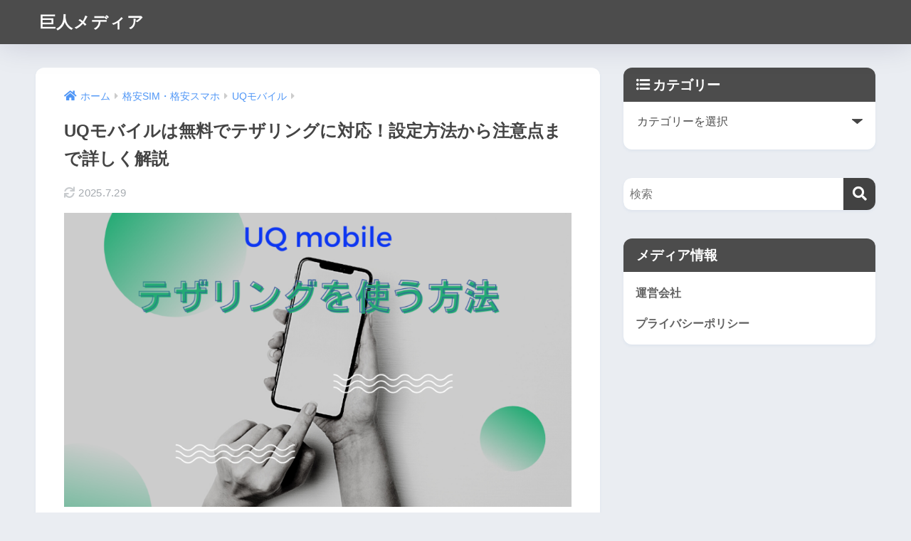

--- FILE ---
content_type: text/html; charset=UTF-8
request_url: https://l-kyojin01.jp/archive/4720
body_size: 26623
content:

<!DOCTYPE html>
<html lang="ja">
<head>
  <meta charset="utf-8">
  <meta http-equiv="X-UA-Compatible" content="IE=edge">
  <meta name="HandheldFriendly" content="True">
  <meta name="MobileOptimized" content="320">
  <meta name="viewport" content="width=device-width, initial-scale=1, viewport-fit=cover"/>
  <meta name="msapplication-TileColor" content="#424242">
  <meta name="theme-color" content="#424242">
  <link rel="pingback" href="https://l-kyojin01.jp/xmlrpc.php">
  <title>UQモバイルは無料でテザリングに対応！設定方法から注意点まで詳しく解説 | 巨人メディア</title>
<meta name='robots' content='max-image-preview:large' />
<link rel='dns-prefetch' href='//use.fontawesome.com' />
<link rel="alternate" type="application/rss+xml" title="巨人メディア &raquo; フィード" href="https://l-kyojin01.jp/feed" />
<link rel="alternate" type="application/rss+xml" title="巨人メディア &raquo; コメントフィード" href="https://l-kyojin01.jp/comments/feed" />
<script type="text/javascript">
/* <![CDATA[ */
window._wpemojiSettings = {"baseUrl":"https:\/\/s.w.org\/images\/core\/emoji\/14.0.0\/72x72\/","ext":".png","svgUrl":"https:\/\/s.w.org\/images\/core\/emoji\/14.0.0\/svg\/","svgExt":".svg","source":{"concatemoji":"https:\/\/l-kyojin01.jp\/wp-includes\/js\/wp-emoji-release.min.js?ver=6.4.7"}};
/*! This file is auto-generated */
!function(i,n){var o,s,e;function c(e){try{var t={supportTests:e,timestamp:(new Date).valueOf()};sessionStorage.setItem(o,JSON.stringify(t))}catch(e){}}function p(e,t,n){e.clearRect(0,0,e.canvas.width,e.canvas.height),e.fillText(t,0,0);var t=new Uint32Array(e.getImageData(0,0,e.canvas.width,e.canvas.height).data),r=(e.clearRect(0,0,e.canvas.width,e.canvas.height),e.fillText(n,0,0),new Uint32Array(e.getImageData(0,0,e.canvas.width,e.canvas.height).data));return t.every(function(e,t){return e===r[t]})}function u(e,t,n){switch(t){case"flag":return n(e,"\ud83c\udff3\ufe0f\u200d\u26a7\ufe0f","\ud83c\udff3\ufe0f\u200b\u26a7\ufe0f")?!1:!n(e,"\ud83c\uddfa\ud83c\uddf3","\ud83c\uddfa\u200b\ud83c\uddf3")&&!n(e,"\ud83c\udff4\udb40\udc67\udb40\udc62\udb40\udc65\udb40\udc6e\udb40\udc67\udb40\udc7f","\ud83c\udff4\u200b\udb40\udc67\u200b\udb40\udc62\u200b\udb40\udc65\u200b\udb40\udc6e\u200b\udb40\udc67\u200b\udb40\udc7f");case"emoji":return!n(e,"\ud83e\udef1\ud83c\udffb\u200d\ud83e\udef2\ud83c\udfff","\ud83e\udef1\ud83c\udffb\u200b\ud83e\udef2\ud83c\udfff")}return!1}function f(e,t,n){var r="undefined"!=typeof WorkerGlobalScope&&self instanceof WorkerGlobalScope?new OffscreenCanvas(300,150):i.createElement("canvas"),a=r.getContext("2d",{willReadFrequently:!0}),o=(a.textBaseline="top",a.font="600 32px Arial",{});return e.forEach(function(e){o[e]=t(a,e,n)}),o}function t(e){var t=i.createElement("script");t.src=e,t.defer=!0,i.head.appendChild(t)}"undefined"!=typeof Promise&&(o="wpEmojiSettingsSupports",s=["flag","emoji"],n.supports={everything:!0,everythingExceptFlag:!0},e=new Promise(function(e){i.addEventListener("DOMContentLoaded",e,{once:!0})}),new Promise(function(t){var n=function(){try{var e=JSON.parse(sessionStorage.getItem(o));if("object"==typeof e&&"number"==typeof e.timestamp&&(new Date).valueOf()<e.timestamp+604800&&"object"==typeof e.supportTests)return e.supportTests}catch(e){}return null}();if(!n){if("undefined"!=typeof Worker&&"undefined"!=typeof OffscreenCanvas&&"undefined"!=typeof URL&&URL.createObjectURL&&"undefined"!=typeof Blob)try{var e="postMessage("+f.toString()+"("+[JSON.stringify(s),u.toString(),p.toString()].join(",")+"));",r=new Blob([e],{type:"text/javascript"}),a=new Worker(URL.createObjectURL(r),{name:"wpTestEmojiSupports"});return void(a.onmessage=function(e){c(n=e.data),a.terminate(),t(n)})}catch(e){}c(n=f(s,u,p))}t(n)}).then(function(e){for(var t in e)n.supports[t]=e[t],n.supports.everything=n.supports.everything&&n.supports[t],"flag"!==t&&(n.supports.everythingExceptFlag=n.supports.everythingExceptFlag&&n.supports[t]);n.supports.everythingExceptFlag=n.supports.everythingExceptFlag&&!n.supports.flag,n.DOMReady=!1,n.readyCallback=function(){n.DOMReady=!0}}).then(function(){return e}).then(function(){var e;n.supports.everything||(n.readyCallback(),(e=n.source||{}).concatemoji?t(e.concatemoji):e.wpemoji&&e.twemoji&&(t(e.twemoji),t(e.wpemoji)))}))}((window,document),window._wpemojiSettings);
/* ]]> */
</script>
<!-- l-kyojin01.jp is managing ads with Advanced Ads --><!--noptimize--><script id="kyoji-ready">
			window.advanced_ads_ready=function(e,a){a=a||"complete";var d=function(e){return"interactive"===a?"loading"!==e:"complete"===e};d(document.readyState)?e():document.addEventListener("readystatechange",(function(a){d(a.target.readyState)&&e()}),{once:"interactive"===a})},window.advanced_ads_ready_queue=window.advanced_ads_ready_queue||[];		</script>
		<!--/noptimize--><link rel='stylesheet' id='sng-stylesheet-css' href='https://l-kyojin01.jp/wp-content/themes/sango-theme/style.css?version=3.9.11' type='text/css' media='all' />
<link rel='stylesheet' id='sng-option-css' href='https://l-kyojin01.jp/wp-content/themes/sango-theme/entry-option.css?version=3.9.11' type='text/css' media='all' />
<link rel='stylesheet' id='sng-old-css-css' href='https://l-kyojin01.jp/wp-content/themes/sango-theme/style-old.css?version=3.9.11' type='text/css' media='all' />
<link rel='stylesheet' id='sango_theme_gutenberg-style-css' href='https://l-kyojin01.jp/wp-content/themes/sango-theme/library/gutenberg/dist/build/style-blocks.css?version=3.9.11' type='text/css' media='all' />
<style id='sango_theme_gutenberg-style-inline-css' type='text/css'>
:root{--sgb-main-color:#424242;--sgb-pastel-color:#b5b5b5;--sgb-accent-color:#ffb36b;--sgb-widget-title-color:#ffffff;--sgb-widget-title-bg-color:#4c4c4c;--sgb-bg-color:#eaedf2;--wp--preset--color--sango-main:var(--sgb-main-color);--wp--preset--color--sango-pastel:var(--sgb-pastel-color);--wp--preset--color--sango-accent:var(--sgb-accent-color)}
</style>
<link rel='stylesheet' id='sng-googlefonts-css' href='https://fonts.googleapis.com/css?family=Quicksand%3A500%2C700&#038;display=swap' type='text/css' media='all' />
<link rel='stylesheet' id='sng-fontawesome-css' href='https://use.fontawesome.com/releases/v5.8.2/css/all.css' type='text/css' media='all' />
<style id='wp-emoji-styles-inline-css' type='text/css'>

	img.wp-smiley, img.emoji {
		display: inline !important;
		border: none !important;
		box-shadow: none !important;
		height: 1em !important;
		width: 1em !important;
		margin: 0 0.07em !important;
		vertical-align: -0.1em !important;
		background: none !important;
		padding: 0 !important;
	}
</style>
<link rel='stylesheet' id='wp-block-library-css' href='https://l-kyojin01.jp/wp-includes/css/dist/block-library/style.min.css?ver=6.4.7' type='text/css' media='all' />
<style id='global-styles-inline-css' type='text/css'>
body{--wp--preset--color--black: #000000;--wp--preset--color--cyan-bluish-gray: #abb8c3;--wp--preset--color--white: #ffffff;--wp--preset--color--pale-pink: #f78da7;--wp--preset--color--vivid-red: #cf2e2e;--wp--preset--color--luminous-vivid-orange: #ff6900;--wp--preset--color--luminous-vivid-amber: #fcb900;--wp--preset--color--light-green-cyan: #7bdcb5;--wp--preset--color--vivid-green-cyan: #00d084;--wp--preset--color--pale-cyan-blue: #8ed1fc;--wp--preset--color--vivid-cyan-blue: #0693e3;--wp--preset--color--vivid-purple: #9b51e0;--wp--preset--color--sango-main: var(--sgb-main-color);--wp--preset--color--sango-pastel: var(--sgb-pastel-color);--wp--preset--color--sango-accent: var(--sgb-accent-color);--wp--preset--color--sango-blue: #009EF3;--wp--preset--color--sango-orange: #ffb36b;--wp--preset--color--sango-red: #f88080;--wp--preset--color--sango-green: #90d581;--wp--preset--color--sango-black: #333;--wp--preset--color--sango-gray: gray;--wp--preset--color--sango-silver: whitesmoke;--wp--preset--color--sango-light-blue: #b4e0fa;--wp--preset--color--sango-light-red: #ffebeb;--wp--preset--color--sango-light-orange: #fff9e6;--wp--preset--gradient--vivid-cyan-blue-to-vivid-purple: linear-gradient(135deg,rgba(6,147,227,1) 0%,rgb(155,81,224) 100%);--wp--preset--gradient--light-green-cyan-to-vivid-green-cyan: linear-gradient(135deg,rgb(122,220,180) 0%,rgb(0,208,130) 100%);--wp--preset--gradient--luminous-vivid-amber-to-luminous-vivid-orange: linear-gradient(135deg,rgba(252,185,0,1) 0%,rgba(255,105,0,1) 100%);--wp--preset--gradient--luminous-vivid-orange-to-vivid-red: linear-gradient(135deg,rgba(255,105,0,1) 0%,rgb(207,46,46) 100%);--wp--preset--gradient--very-light-gray-to-cyan-bluish-gray: linear-gradient(135deg,rgb(238,238,238) 0%,rgb(169,184,195) 100%);--wp--preset--gradient--cool-to-warm-spectrum: linear-gradient(135deg,rgb(74,234,220) 0%,rgb(151,120,209) 20%,rgb(207,42,186) 40%,rgb(238,44,130) 60%,rgb(251,105,98) 80%,rgb(254,248,76) 100%);--wp--preset--gradient--blush-light-purple: linear-gradient(135deg,rgb(255,206,236) 0%,rgb(152,150,240) 100%);--wp--preset--gradient--blush-bordeaux: linear-gradient(135deg,rgb(254,205,165) 0%,rgb(254,45,45) 50%,rgb(107,0,62) 100%);--wp--preset--gradient--luminous-dusk: linear-gradient(135deg,rgb(255,203,112) 0%,rgb(199,81,192) 50%,rgb(65,88,208) 100%);--wp--preset--gradient--pale-ocean: linear-gradient(135deg,rgb(255,245,203) 0%,rgb(182,227,212) 50%,rgb(51,167,181) 100%);--wp--preset--gradient--electric-grass: linear-gradient(135deg,rgb(202,248,128) 0%,rgb(113,206,126) 100%);--wp--preset--gradient--midnight: linear-gradient(135deg,rgb(2,3,129) 0%,rgb(40,116,252) 100%);--wp--preset--font-size--small: 13px;--wp--preset--font-size--medium: 20px;--wp--preset--font-size--large: 36px;--wp--preset--font-size--x-large: 42px;--wp--preset--font-family--default: "Helvetica", "Arial", "Hiragino Kaku Gothic ProN", "Hiragino Sans", YuGothic, "Yu Gothic", "メイリオ", Meiryo, sans-serif;--wp--preset--font-family--notosans: "Noto Sans JP", var(--wp--preset--font-family--default);--wp--preset--font-family--mplusrounded: "M PLUS Rounded 1c", var(--wp--preset--font-family--default);--wp--preset--font-family--dfont: "Quicksand", var(--wp--preset--font-family--default);--wp--preset--spacing--20: 0.44rem;--wp--preset--spacing--30: 0.67rem;--wp--preset--spacing--40: 1rem;--wp--preset--spacing--50: 1.5rem;--wp--preset--spacing--60: 2.25rem;--wp--preset--spacing--70: 3.38rem;--wp--preset--spacing--80: 5.06rem;--wp--preset--shadow--natural: 6px 6px 9px rgba(0, 0, 0, 0.2);--wp--preset--shadow--deep: 12px 12px 50px rgba(0, 0, 0, 0.4);--wp--preset--shadow--sharp: 6px 6px 0px rgba(0, 0, 0, 0.2);--wp--preset--shadow--outlined: 6px 6px 0px -3px rgba(255, 255, 255, 1), 6px 6px rgba(0, 0, 0, 1);--wp--preset--shadow--crisp: 6px 6px 0px rgba(0, 0, 0, 1);--wp--custom--wrap--width: 92%;--wp--custom--wrap--default-width: 800px;--wp--custom--wrap--content-width: 1180px;--wp--custom--wrap--max-width: var(--wp--custom--wrap--content-width);--wp--custom--wrap--side: 30%;--wp--custom--wrap--gap: 2em;--wp--custom--wrap--mobile--padding: 15px;--wp--custom--shadow--large: 0 15px 30px -7px rgba(0, 12, 66, 0.15 );--wp--custom--shadow--large-hover: 0 40px 50px -15px rgba(0, 12, 66, 0.2 );--wp--custom--shadow--medium: 0 6px 13px -3px rgba(0, 12, 66, 0.1), 0 0px 1px rgba(0,30,100, 0.1 );--wp--custom--shadow--medium-hover: 0 12px 45px -9px rgb(0 0 0 / 23%);--wp--custom--shadow--solid: 0 1px 2px 0 rgba(24, 44, 84, 0.1), 0 1px 3px 1px rgba(24, 44, 84, 0.1);--wp--custom--shadow--solid-hover: 0 2px 4px 0 rgba(24, 44, 84, 0.1), 0 2px 8px 0 rgba(24, 44, 84, 0.1);--wp--custom--shadow--small: 0 2px 4px #4385bb12;--wp--custom--rounded--medium: 12px;--wp--custom--rounded--small: 6px;--wp--custom--widget--padding-horizontal: 18px;--wp--custom--widget--padding-vertical: 6px;--wp--custom--widget--icon-margin: 6px;--wp--custom--widget--gap: 2.5em;--wp--custom--entry--gap: 1.5rem;--wp--custom--entry--gap-mobile: 1rem;--wp--custom--entry--border-color: #eaedf2;--wp--custom--animation--fade-in: fadeIn 0.7s ease 0s 1 normal;--wp--custom--animation--header: fadeHeader 1s ease 0s 1 normal;--wp--custom--transition--default: 0.3s ease-in-out;--wp--custom--totop--opacity: 0.6;--wp--custom--totop--right: 18px;--wp--custom--totop--bottom: 20px;--wp--custom--totop--mobile--right: 15px;--wp--custom--totop--mobile--bottom: 10px;--wp--custom--toc--button--opacity: 0.6;--wp--custom--footer--column-gap: 40px;}body { margin: 0;--wp--style--global--content-size: 900px;--wp--style--global--wide-size: 980px; }.wp-site-blocks > .alignleft { float: left; margin-right: 2em; }.wp-site-blocks > .alignright { float: right; margin-left: 2em; }.wp-site-blocks > .aligncenter { justify-content: center; margin-left: auto; margin-right: auto; }:where(.wp-site-blocks) > * { margin-block-start: 1.5rem; margin-block-end: 0; }:where(.wp-site-blocks) > :first-child:first-child { margin-block-start: 0; }:where(.wp-site-blocks) > :last-child:last-child { margin-block-end: 0; }body { --wp--style--block-gap: 1.5rem; }:where(body .is-layout-flow)  > :first-child:first-child{margin-block-start: 0;}:where(body .is-layout-flow)  > :last-child:last-child{margin-block-end: 0;}:where(body .is-layout-flow)  > *{margin-block-start: 1.5rem;margin-block-end: 0;}:where(body .is-layout-constrained)  > :first-child:first-child{margin-block-start: 0;}:where(body .is-layout-constrained)  > :last-child:last-child{margin-block-end: 0;}:where(body .is-layout-constrained)  > *{margin-block-start: 1.5rem;margin-block-end: 0;}:where(body .is-layout-flex) {gap: 1.5rem;}:where(body .is-layout-grid) {gap: 1.5rem;}body .is-layout-flow > .alignleft{float: left;margin-inline-start: 0;margin-inline-end: 2em;}body .is-layout-flow > .alignright{float: right;margin-inline-start: 2em;margin-inline-end: 0;}body .is-layout-flow > .aligncenter{margin-left: auto !important;margin-right: auto !important;}body .is-layout-constrained > .alignleft{float: left;margin-inline-start: 0;margin-inline-end: 2em;}body .is-layout-constrained > .alignright{float: right;margin-inline-start: 2em;margin-inline-end: 0;}body .is-layout-constrained > .aligncenter{margin-left: auto !important;margin-right: auto !important;}body .is-layout-constrained > :where(:not(.alignleft):not(.alignright):not(.alignfull)){max-width: var(--wp--style--global--content-size);margin-left: auto !important;margin-right: auto !important;}body .is-layout-constrained > .alignwide{max-width: var(--wp--style--global--wide-size);}body .is-layout-flex{display: flex;}body .is-layout-flex{flex-wrap: wrap;align-items: center;}body .is-layout-flex > *{margin: 0;}body .is-layout-grid{display: grid;}body .is-layout-grid > *{margin: 0;}body{font-family: var(--sgb-font-family);padding-top: 0px;padding-right: 0px;padding-bottom: 0px;padding-left: 0px;}a:where(:not(.wp-element-button)){text-decoration: underline;}.wp-element-button, .wp-block-button__link{background-color: #32373c;border-width: 0;color: #fff;font-family: inherit;font-size: inherit;line-height: inherit;padding: calc(0.667em + 2px) calc(1.333em + 2px);text-decoration: none;}.has-black-color{color: var(--wp--preset--color--black) !important;}.has-cyan-bluish-gray-color{color: var(--wp--preset--color--cyan-bluish-gray) !important;}.has-white-color{color: var(--wp--preset--color--white) !important;}.has-pale-pink-color{color: var(--wp--preset--color--pale-pink) !important;}.has-vivid-red-color{color: var(--wp--preset--color--vivid-red) !important;}.has-luminous-vivid-orange-color{color: var(--wp--preset--color--luminous-vivid-orange) !important;}.has-luminous-vivid-amber-color{color: var(--wp--preset--color--luminous-vivid-amber) !important;}.has-light-green-cyan-color{color: var(--wp--preset--color--light-green-cyan) !important;}.has-vivid-green-cyan-color{color: var(--wp--preset--color--vivid-green-cyan) !important;}.has-pale-cyan-blue-color{color: var(--wp--preset--color--pale-cyan-blue) !important;}.has-vivid-cyan-blue-color{color: var(--wp--preset--color--vivid-cyan-blue) !important;}.has-vivid-purple-color{color: var(--wp--preset--color--vivid-purple) !important;}.has-sango-main-color{color: var(--wp--preset--color--sango-main) !important;}.has-sango-pastel-color{color: var(--wp--preset--color--sango-pastel) !important;}.has-sango-accent-color{color: var(--wp--preset--color--sango-accent) !important;}.has-sango-blue-color{color: var(--wp--preset--color--sango-blue) !important;}.has-sango-orange-color{color: var(--wp--preset--color--sango-orange) !important;}.has-sango-red-color{color: var(--wp--preset--color--sango-red) !important;}.has-sango-green-color{color: var(--wp--preset--color--sango-green) !important;}.has-sango-black-color{color: var(--wp--preset--color--sango-black) !important;}.has-sango-gray-color{color: var(--wp--preset--color--sango-gray) !important;}.has-sango-silver-color{color: var(--wp--preset--color--sango-silver) !important;}.has-sango-light-blue-color{color: var(--wp--preset--color--sango-light-blue) !important;}.has-sango-light-red-color{color: var(--wp--preset--color--sango-light-red) !important;}.has-sango-light-orange-color{color: var(--wp--preset--color--sango-light-orange) !important;}.has-black-background-color{background-color: var(--wp--preset--color--black) !important;}.has-cyan-bluish-gray-background-color{background-color: var(--wp--preset--color--cyan-bluish-gray) !important;}.has-white-background-color{background-color: var(--wp--preset--color--white) !important;}.has-pale-pink-background-color{background-color: var(--wp--preset--color--pale-pink) !important;}.has-vivid-red-background-color{background-color: var(--wp--preset--color--vivid-red) !important;}.has-luminous-vivid-orange-background-color{background-color: var(--wp--preset--color--luminous-vivid-orange) !important;}.has-luminous-vivid-amber-background-color{background-color: var(--wp--preset--color--luminous-vivid-amber) !important;}.has-light-green-cyan-background-color{background-color: var(--wp--preset--color--light-green-cyan) !important;}.has-vivid-green-cyan-background-color{background-color: var(--wp--preset--color--vivid-green-cyan) !important;}.has-pale-cyan-blue-background-color{background-color: var(--wp--preset--color--pale-cyan-blue) !important;}.has-vivid-cyan-blue-background-color{background-color: var(--wp--preset--color--vivid-cyan-blue) !important;}.has-vivid-purple-background-color{background-color: var(--wp--preset--color--vivid-purple) !important;}.has-sango-main-background-color{background-color: var(--wp--preset--color--sango-main) !important;}.has-sango-pastel-background-color{background-color: var(--wp--preset--color--sango-pastel) !important;}.has-sango-accent-background-color{background-color: var(--wp--preset--color--sango-accent) !important;}.has-sango-blue-background-color{background-color: var(--wp--preset--color--sango-blue) !important;}.has-sango-orange-background-color{background-color: var(--wp--preset--color--sango-orange) !important;}.has-sango-red-background-color{background-color: var(--wp--preset--color--sango-red) !important;}.has-sango-green-background-color{background-color: var(--wp--preset--color--sango-green) !important;}.has-sango-black-background-color{background-color: var(--wp--preset--color--sango-black) !important;}.has-sango-gray-background-color{background-color: var(--wp--preset--color--sango-gray) !important;}.has-sango-silver-background-color{background-color: var(--wp--preset--color--sango-silver) !important;}.has-sango-light-blue-background-color{background-color: var(--wp--preset--color--sango-light-blue) !important;}.has-sango-light-red-background-color{background-color: var(--wp--preset--color--sango-light-red) !important;}.has-sango-light-orange-background-color{background-color: var(--wp--preset--color--sango-light-orange) !important;}.has-black-border-color{border-color: var(--wp--preset--color--black) !important;}.has-cyan-bluish-gray-border-color{border-color: var(--wp--preset--color--cyan-bluish-gray) !important;}.has-white-border-color{border-color: var(--wp--preset--color--white) !important;}.has-pale-pink-border-color{border-color: var(--wp--preset--color--pale-pink) !important;}.has-vivid-red-border-color{border-color: var(--wp--preset--color--vivid-red) !important;}.has-luminous-vivid-orange-border-color{border-color: var(--wp--preset--color--luminous-vivid-orange) !important;}.has-luminous-vivid-amber-border-color{border-color: var(--wp--preset--color--luminous-vivid-amber) !important;}.has-light-green-cyan-border-color{border-color: var(--wp--preset--color--light-green-cyan) !important;}.has-vivid-green-cyan-border-color{border-color: var(--wp--preset--color--vivid-green-cyan) !important;}.has-pale-cyan-blue-border-color{border-color: var(--wp--preset--color--pale-cyan-blue) !important;}.has-vivid-cyan-blue-border-color{border-color: var(--wp--preset--color--vivid-cyan-blue) !important;}.has-vivid-purple-border-color{border-color: var(--wp--preset--color--vivid-purple) !important;}.has-sango-main-border-color{border-color: var(--wp--preset--color--sango-main) !important;}.has-sango-pastel-border-color{border-color: var(--wp--preset--color--sango-pastel) !important;}.has-sango-accent-border-color{border-color: var(--wp--preset--color--sango-accent) !important;}.has-sango-blue-border-color{border-color: var(--wp--preset--color--sango-blue) !important;}.has-sango-orange-border-color{border-color: var(--wp--preset--color--sango-orange) !important;}.has-sango-red-border-color{border-color: var(--wp--preset--color--sango-red) !important;}.has-sango-green-border-color{border-color: var(--wp--preset--color--sango-green) !important;}.has-sango-black-border-color{border-color: var(--wp--preset--color--sango-black) !important;}.has-sango-gray-border-color{border-color: var(--wp--preset--color--sango-gray) !important;}.has-sango-silver-border-color{border-color: var(--wp--preset--color--sango-silver) !important;}.has-sango-light-blue-border-color{border-color: var(--wp--preset--color--sango-light-blue) !important;}.has-sango-light-red-border-color{border-color: var(--wp--preset--color--sango-light-red) !important;}.has-sango-light-orange-border-color{border-color: var(--wp--preset--color--sango-light-orange) !important;}.has-vivid-cyan-blue-to-vivid-purple-gradient-background{background: var(--wp--preset--gradient--vivid-cyan-blue-to-vivid-purple) !important;}.has-light-green-cyan-to-vivid-green-cyan-gradient-background{background: var(--wp--preset--gradient--light-green-cyan-to-vivid-green-cyan) !important;}.has-luminous-vivid-amber-to-luminous-vivid-orange-gradient-background{background: var(--wp--preset--gradient--luminous-vivid-amber-to-luminous-vivid-orange) !important;}.has-luminous-vivid-orange-to-vivid-red-gradient-background{background: var(--wp--preset--gradient--luminous-vivid-orange-to-vivid-red) !important;}.has-very-light-gray-to-cyan-bluish-gray-gradient-background{background: var(--wp--preset--gradient--very-light-gray-to-cyan-bluish-gray) !important;}.has-cool-to-warm-spectrum-gradient-background{background: var(--wp--preset--gradient--cool-to-warm-spectrum) !important;}.has-blush-light-purple-gradient-background{background: var(--wp--preset--gradient--blush-light-purple) !important;}.has-blush-bordeaux-gradient-background{background: var(--wp--preset--gradient--blush-bordeaux) !important;}.has-luminous-dusk-gradient-background{background: var(--wp--preset--gradient--luminous-dusk) !important;}.has-pale-ocean-gradient-background{background: var(--wp--preset--gradient--pale-ocean) !important;}.has-electric-grass-gradient-background{background: var(--wp--preset--gradient--electric-grass) !important;}.has-midnight-gradient-background{background: var(--wp--preset--gradient--midnight) !important;}.has-small-font-size{font-size: var(--wp--preset--font-size--small) !important;}.has-medium-font-size{font-size: var(--wp--preset--font-size--medium) !important;}.has-large-font-size{font-size: var(--wp--preset--font-size--large) !important;}.has-x-large-font-size{font-size: var(--wp--preset--font-size--x-large) !important;}.has-default-font-family{font-family: var(--wp--preset--font-family--default) !important;}.has-notosans-font-family{font-family: var(--wp--preset--font-family--notosans) !important;}.has-mplusrounded-font-family{font-family: var(--wp--preset--font-family--mplusrounded) !important;}.has-dfont-font-family{font-family: var(--wp--preset--font-family--dfont) !important;}
.wp-block-navigation a:where(:not(.wp-element-button)){color: inherit;}
.wp-block-pullquote{font-size: 1.5em;line-height: 1.6;}
.wp-block-button .wp-block-button__link{background-color: var(--wp--preset--color--sango-main);border-radius: var(--wp--custom--rounded--medium);color: #fff;font-size: 18px;font-weight: 600;padding-top: 0.4em;padding-right: 1.3em;padding-bottom: 0.4em;padding-left: 1.3em;}
</style>
<link rel='stylesheet' id='ez-toc-css' href='https://l-kyojin01.jp/wp-content/plugins/easy-table-of-contents/assets/css/screen.min.css' type='text/css' media='all' />
<style id='ez-toc-inline-css' type='text/css'>
div#ez-toc-container .ez-toc-title {font-size: 120%;}div#ez-toc-container .ez-toc-title {font-weight: 500;}div#ez-toc-container ul li , div#ez-toc-container ul li a {font-size: 95%;}div#ez-toc-container ul li , div#ez-toc-container ul li a {font-weight: 500;}div#ez-toc-container nav ul ul li {font-size: 90%;}.ez-toc-box-title {font-weight: bold; margin-bottom: 10px; text-align: center; text-transform: uppercase; letter-spacing: 1px; color: #666; padding-bottom: 5px;position:absolute;top:-4%;left:5%;background-color: inherit;transition: top 0.3s ease;}.ez-toc-box-title.toc-closed {top:-25%;}
.ez-toc-container-direction {direction: ltr;}.ez-toc-counter ul{counter-reset: item ;}.ez-toc-counter nav ul li a::before {content: counters(item, '.', decimal) '. ';display: inline-block;counter-increment: item;flex-grow: 0;flex-shrink: 0;margin-right: .2em; float: left; }.ez-toc-widget-direction {direction: ltr;}.ez-toc-widget-container ul{counter-reset: item ;}.ez-toc-widget-container nav ul li a::before {content: counters(item, '.', decimal) '. ';display: inline-block;counter-increment: item;flex-grow: 0;flex-shrink: 0;margin-right: .2em; float: left; }
</style>
<link rel='stylesheet' id='child-style-css' href='https://l-kyojin01.jp/wp-content/themes/sango-theme-child/style.css' type='text/css' media='all' />
<script type="text/javascript" src="https://l-kyojin01.jp/wp-includes/js/jquery/jquery.min.js?ver=3.7.1" id="jquery-core-js"></script>
<script type="text/javascript" src="https://l-kyojin01.jp/wp-includes/js/jquery/jquery-migrate.min.js?ver=3.4.1" id="jquery-migrate-js"></script>
<link rel="https://api.w.org/" href="https://l-kyojin01.jp/wp-json/" /><link rel="alternate" type="application/json" href="https://l-kyojin01.jp/wp-json/wp/v2/posts/4720" /><link rel="EditURI" type="application/rsd+xml" title="RSD" href="https://l-kyojin01.jp/xmlrpc.php?rsd" />
<link rel="canonical" href="https://l-kyojin01.jp/archive/4720" />
<link rel='shortlink' href='https://l-kyojin01.jp/?p=4720' />
<link rel="alternate" type="application/json+oembed" href="https://l-kyojin01.jp/wp-json/oembed/1.0/embed?url=https%3A%2F%2Fl-kyojin01.jp%2Farchive%2F4720" />
<link rel="alternate" type="text/xml+oembed" href="https://l-kyojin01.jp/wp-json/oembed/1.0/embed?url=https%3A%2F%2Fl-kyojin01.jp%2Farchive%2F4720&#038;format=xml" />
<meta property="og:title" content="UQモバイルは無料でテザリングに対応！設定方法から注意点まで詳しく解説" />
<meta property="og:description" content="「UQモバイルでテザリングを使いたい！」 UQモバイルでは、オプション料金なしでテザリングを利用できます。節約モードを使えば、最大1Mbpsの中速で無制限にテザリングを使えるのが魅力です。 今や外出先のネット環境を構築す ... " />
<meta property="og:type" content="article" />
<meta property="og:url" content="https://l-kyojin01.jp/archive/4720" />
<meta property="og:image" content="https://l-kyojin01.jp/wp-content/uploads/2021/12/uqmobile-tethering-700x406.png" />
<meta name="thumbnail" content="https://l-kyojin01.jp/wp-content/uploads/2021/12/uqmobile-tethering-700x406.png" />
<meta property="og:site_name" content="巨人メディア" />
<meta name="twitter:card" content="summary_large_image" />
<meta name="google-site-verification" content="RvTKMvAogiYjUNf_yYAKNViAfSrUpR-9vjU6ofO89NM" />

<script src="https://ajax.googleapis.com/ajax/libs/jquery/1.11.0/jquery.min.js"></script>
<script>
$(window).scroll(function (){　// マーカーの動きをつける
	$(".marker-animation").each(function(){
	  var position = $(this).offset().top; //ページの一番上から要素までの距離を取得
	  var scroll = $(window).scrollTop(); //スクロールの位置を取得
	  var windowHeight = $(window).height(); //ウインドウの高さを取得
	  if (scroll > position - windowHeight){ //スクロール位置が要素の位置を過ぎたとき
	    $(this).addClass('active'); //クラス「active」を与える
	  }
	});
});
</script>	<script>
		(function(i,s,o,g,r,a,m){i['GoogleAnalyticsObject']=r;i[r]=i[r]||function(){
		(i[r].q=i[r].q||[]).push(arguments)},i[r].l=1*new Date();a=s.createElement(o),
		m=s.getElementsByTagName(o)[0];a.async=1;a.src=g;m.parentNode.insertBefore(a,m)
		})(window,document,'script','//www.google-analytics.com/analytics.js','ga');
		ga('create', 'UA-99036966-1', 'auto');
		ga('send', 'pageview');
	</script>
			<style type="text/css" id="wp-custom-css">
			.marker-animation.active{
    background-position: -100% .5em;
}
.marker-animation {
    background-image: -webkit-linear-gradient(left, transparent 50%, rgb(255,250,153) 50%);
    background-image: -moz-linear-gradient(left, transparent 50%, rgb(255,250,153) 50%);
    background-image: -ms-linear-gradient(left, transparent 50%, rgb(255,250,153) 50%);
    background-image: -o-linear-gradient(left, transparent 50%, rgb(255,250,153) 50%);
    background-image: linear-gradient(left, transparent 50%, rgb(255,250,153) 50%);
    background-repeat: repeat-x;
    background-size: 200% .8em;
    background-position: 0 .5em;
    transition: all 2s ease;
    font-weight: bold;
}
.m-blue {
    background-image: -webkit-linear-gradient(left, transparent 50%, rgba(107, 182, 255, 0.24) 50%);
    background-image: -moz-linear-gradient(left, transparent 50%, rgba(107, 182, 255, 0.24) 50%);
    background-image: -ms-linear-gradient(left, transparent 50%, rgba(107, 182, 255, 0.24) 50%);
    background-image: -o-linear-gradient(left, transparent 50%, rgba(107, 182, 255, 0.24) 50%);
    background-image: linear-gradient(left, transparent 50%, rgba(107, 182, 255, 0.24) 50%);
    background-repeat: repeat-x;
    background-size: 200% .8em;
    background-position: 0 .5em;
    transition: all 2s ease;
    font-weight: bold;
}
.m-green {
    background-image: -webkit-linear-gradient(left, transparent 50%, rgba(151, 232, 154, 0.69) 50%);
    background-image: -moz-linear-gradient(left, transparent 50%, rgba(151, 232, 154, 0.69) 50%);
    background-image: -ms-linear-gradient(left, transparent 50%, rgba(151, 232, 154, 0.69) 50%);
    background-image: -o-linear-gradient(left, transparent 50%, rgba(151, 232, 154, 0.69) 50%);
    background-image: linear-gradient(left, transparent 50%, rgba(151, 232, 154, 0.69) 50%);
    background-repeat: repeat-x;
    background-size: 200% .8em;
    background-position: 0 .5em;
    transition: all 2s ease;
    font-weight: bold;
}
.m-red {
    background-image: -webkit-linear-gradient(left, transparent 50%, rgba(255, 88, 88, 0.2) 50%);
    background-image: -moz-linear-gradient(left, transparent 50%, rgba(255, 88, 88, 0.2) 50%);
    background-image: -ms-linear-gradient(left, transparent 50%, rgba(255, 88, 88, 0.2) 50%);
    background-image: -o-linear-gradient(left, transparent 50%, rgba(255, 88, 88, 0.2) 50%);
    background-image: linear-gradient(left, transparent 50%, rgba(255, 88, 88, 0.2) 50%);
    background-repeat: repeat-x;
    background-size: 200% .8em;
    background-position: 0 .5em;
    transition: all 2s ease;
    font-weight: bold;
}		</style>
		<style> a{color:#4f96f6}.header, .drawer__title{background-color:#4c4c4c}#logo a{color:#FFF}.desktop-nav li a , .mobile-nav li a, #drawer__open, .header-search__open, .drawer__title{color:#FFF}.drawer__title__close span, .drawer__title__close span:before{background:#FFF}.desktop-nav li:after{background:#FFF}.mobile-nav .current-menu-item{border-bottom-color:#FFF}.widgettitle, .sidebar .wp-block-group h2, .drawer .wp-block-group h2{color:#ffffff;background-color:#4c4c4c}#footer-menu a, .copyright{color:#FFF}#footer-menu{background-color:#4c4c4c}.footer{background-color:#e0e4eb}.footer, .footer a, .footer .widget ul li a{color:#3c3c3c}body{font-size:100%}@media only screen and (min-width:481px){body{font-size:105%}}@media only screen and (min-width:1030px){body{font-size:102%}}.totop{background:#009EF3}.header-info a{color:#FFF;background:linear-gradient(95deg, #738bff, #85e3ec)}.fixed-menu ul{background:#FFF}.fixed-menu a{color:#a2a7ab}.fixed-menu .current-menu-item a, .fixed-menu ul li a.active{color:#009EF3}.post-tab{background:#FFF}.post-tab > div{color:#a7a7a7}body{--sgb-font-family:var(--wp--preset--font-family--default)}#fixed_sidebar{top:0px}:target{scroll-margin-top:0px}.Threads:before{background-image:url("https://l-kyojin01.jp/wp-content/themes/sango-theme/library/images/threads.svg")}.profile-sns li .Threads:before{background-image:url("https://l-kyojin01.jp/wp-content/themes/sango-theme/library/images/threads-outline.svg")}.X:before{background-image:url("https://l-kyojin01.jp/wp-content/themes/sango-theme/library/images/x-circle.svg")}</style></head>
<body class="post-template-default single single-post postid-4720 single-format-standard fa5 aa-prefix-kyoji-">
    <div id="container"> 
  			<header class="header
			">
				<div id="inner-header" class="wrap">
		<div id="logo" class="header-logo h1 dfont">
	<a href="https://l-kyojin01.jp/" class="header-logo__link">
				巨人メディア	</a>
	</div>
	<div class="header-search">
		<input type="checkbox" class="header-search__input" id="header-search-input" onclick="document.querySelector('.header-search__modal .searchform__input').focus()">
	<label class="header-search__close" for="header-search-input"></label>
	<div class="header-search__modal">
	
<form role="search" method="get" class="searchform" action="https://l-kyojin01.jp/">
  <div>
    <input type="search" class="searchform__input" name="s" value="" placeholder="検索" />
    <button type="submit" class="searchform__submit" aria-label="検索"><i class="fas fa-search" aria-hidden="true"></i></button>
  </div>
</form>

	</div>
</div>	</div>
	</header>
		  <div id="content">
    <div id="inner-content" class="wrap cf">
      <main id="main">
                  <article id="entry" class="post-4720 post type-post status-publish format-standard has-post-thumbnail category-uqmobile">
            <header class="article-header entry-header">
	<nav id="breadcrumb" class="breadcrumb"><ul itemscope itemtype="http://schema.org/BreadcrumbList"><li itemprop="itemListElement" itemscope itemtype="http://schema.org/ListItem"><a href="https://l-kyojin01.jp" itemprop="item"><span itemprop="name">ホーム</span></a><meta itemprop="position" content="1" /></li><li itemprop="itemListElement" itemscope itemtype="http://schema.org/ListItem"><a href="https://l-kyojin01.jp/osusume-sim" itemprop="item"><span itemprop="name">格安SIM・格安スマホ</span></a><meta itemprop="position" content="2" /></li><li itemprop="itemListElement" itemscope itemtype="http://schema.org/ListItem"><a href="https://l-kyojin01.jp/osusume-sim/uqmobile" itemprop="item"><span itemprop="name">UQモバイル</span></a><meta itemprop="position" content="3" /></li></ul></nav>		<h1 class="entry-title single-title">UQモバイルは無料でテザリングに対応！設定方法から注意点まで詳しく解説</h1>
		<div class="entry-meta vcard">
	<time class="updated entry-time" itemprop="dateModified" datetime="2025-07-29">2025.7.29</time>	</div>
		<p class="post-thumbnail"><img width="940" height="545" src="https://l-kyojin01.jp/wp-content/uploads/2021/12/uqmobile-tethering-940x545.png" class="attachment-thumb-940 size-thumb-940 wp-post-image" alt="UQモバイルでテザリング" decoding="async" fetchpriority="high" srcset="https://l-kyojin01.jp/wp-content/uploads/2021/12/uqmobile-tethering-940x545.png 940w, https://l-kyojin01.jp/wp-content/uploads/2021/12/uqmobile-tethering-300x174.png 300w, https://l-kyojin01.jp/wp-content/uploads/2021/12/uqmobile-tethering-700x406.png 700w, https://l-kyojin01.jp/wp-content/uploads/2021/12/uqmobile-tethering-768x445.png 768w, https://l-kyojin01.jp/wp-content/uploads/2021/12/uqmobile-tethering-520x300.png 520w, https://l-kyojin01.jp/wp-content/uploads/2021/12/uqmobile-tethering.png 1000w" sizes="(max-width: 940px) 100vw, 940px" /></p>
			</header>
<section class="entry-content">
	<div><div class="textwidget custom-html-widget"><span class="small">当サイトは広告収入を得て運営しております</span></div></div><p><span style="color: #ff0000;"><strong>「UQモバイルでテザリングを使いたい！」</strong></span></p>
<p>UQモバイルでは、オプション料金なしでテザリングを利用できます。節約モードを使えば、<span class="marker-animation m-red"><strong>最大1Mbpsの中速で無制限にテザリングを使えるのが魅力</strong></span>です。</p>
<p>今や外出先のネット環境を構築するために、テザリングは欠かせません。</p>
<p>この記事では、<span class="marker-animation m-red"><strong>UQモバイルでテザリングを使う方法はもちろん、注意点も合わせて徹底解説</strong></span>していきます。ぜひ、ご参考に。</p>
<p><strong><span style="color: #3366ff;">オンライン限定のスペシャル特典あり</span>▼</strong></p>
<div class="center"><strong>＼SIMのみ契約でも還元／</strong></div>
<div class="center"><a class="btn raised red-bc strong" style="width: 80%; margin-right: 0;" href="https://l-kyojin01.jp/uqmobile-link" target="blank" rel="nofollow noopener">UQ公式で最新の還元額を見る&nbsp;<i class="fa fa-play-circle" aria-hidden="true"></i></a></div>
<div id="ez-toc-container" class="ez-toc-v2_0_80 counter-hierarchy ez-toc-counter ez-toc-grey ez-toc-container-direction">
<div class="ez-toc-title-container">
<p class="ez-toc-title" style="cursor:inherit">目次</p>
<span class="ez-toc-title-toggle"><a href="#" class="ez-toc-pull-right ez-toc-btn ez-toc-btn-xs ez-toc-btn-default ez-toc-toggle" aria-label="Toggle Table of Content"><span class="ez-toc-js-icon-con"><span class=""><span class="eztoc-hide" style="display:none;">Toggle</span><span class="ez-toc-icon-toggle-span"><svg style="fill: #999;color:#999" xmlns="http://www.w3.org/2000/svg" class="list-377408" width="20px" height="20px" viewBox="0 0 24 24" fill="none"><path d="M6 6H4v2h2V6zm14 0H8v2h12V6zM4 11h2v2H4v-2zm16 0H8v2h12v-2zM4 16h2v2H4v-2zm16 0H8v2h12v-2z" fill="currentColor"></path></svg><svg style="fill: #999;color:#999" class="arrow-unsorted-368013" xmlns="http://www.w3.org/2000/svg" width="10px" height="10px" viewBox="0 0 24 24" version="1.2" baseProfile="tiny"><path d="M18.2 9.3l-6.2-6.3-6.2 6.3c-.2.2-.3.4-.3.7s.1.5.3.7c.2.2.4.3.7.3h11c.3 0 .5-.1.7-.3.2-.2.3-.5.3-.7s-.1-.5-.3-.7zM5.8 14.7l6.2 6.3 6.2-6.3c.2-.2.3-.5.3-.7s-.1-.5-.3-.7c-.2-.2-.4-.3-.7-.3h-11c-.3 0-.5.1-.7.3-.2.2-.3.5-.3.7s.1.5.3.7z"/></svg></span></span></span></a></span></div>
<nav><ul class='ez-toc-list ez-toc-list-level-1 ' ><li class='ez-toc-page-1 ez-toc-heading-level-2'><a class="ez-toc-link ez-toc-heading-1" href="#%E4%BB%8A%E3%81%95%E3%82%89%E8%81%9E%E3%81%91%E3%81%AA%E3%81%84%E3%83%86%E3%82%B6%E3%83%AA%E3%83%B3%E3%82%B0%E3%81%A8%E3%81%AF%EF%BC%9F" >今さら聞けないテザリングとは？</a></li><li class='ez-toc-page-1 ez-toc-heading-level-2'><a class="ez-toc-link ez-toc-heading-2" href="#UQ%E3%83%A2%E3%83%90%E3%82%A4%E3%83%AB%E3%81%AF%E3%83%86%E3%82%B6%E3%83%AA%E3%83%B3%E3%82%B0%E3%81%8C%E4%BD%BF%E3%81%88%E3%82%8B" >UQモバイルはテザリングが使える</a><ul class='ez-toc-list-level-3' ><li class='ez-toc-heading-level-3'><a class="ez-toc-link ez-toc-heading-3" href="#%E3%82%AA%E3%83%97%E3%82%B7%E3%83%A7%E3%83%B3%E6%96%99%E9%87%91%E3%81%AF%E7%84%A1%E6%96%99" >オプション料金は無料</a></li><li class='ez-toc-page-1 ez-toc-heading-level-3'><a class="ez-toc-link ez-toc-heading-4" href="#%E4%BD%95%E5%8F%B0%E3%81%BE%E3%81%A7%E5%90%8C%E6%99%82%E6%8E%A5%E7%B6%9A%E3%81%A7%E3%81%8D%E3%82%8B%E3%81%8B%E3%81%AF%E7%AB%AF%E6%9C%AB%E3%81%AB%E3%82%88%E3%82%8B" >何台まで同時接続できるかは端末による</a></li><li class='ez-toc-page-1 ez-toc-heading-level-3'><a class="ez-toc-link ez-toc-heading-5" href="#%E3%83%86%E3%82%B6%E3%83%AA%E3%83%B3%E3%82%B0%E6%99%82%E3%81%AE%E9%80%9F%E5%BA%A6%E7%9B%AE%E5%AE%89" >テザリング時の速度目安</a></li><li class='ez-toc-page-1 ez-toc-heading-level-3'><a class="ez-toc-link ez-toc-heading-6" href="#%E5%AF%BE%E5%BF%9C%E6%A9%9F%E7%A8%AE%E3%81%AF%E3%81%BB%E3%81%BC100" >対応機種はほぼ100%</a></li></ul></li><li class='ez-toc-page-1 ez-toc-heading-level-2'><a class="ez-toc-link ez-toc-heading-7" href="#%E3%83%86%E3%82%B6%E3%83%AA%E3%83%B3%E3%82%B0%E3%81%AE%E6%8E%A5%E7%B6%9A%E6%96%B9%E6%B3%95%E3%81%AF3%E7%A8%AE%E9%A1%9E" >テザリングの接続方法は3種類</a><ul class='ez-toc-list-level-3' ><li class='ez-toc-heading-level-3'><a class="ez-toc-link ez-toc-heading-8" href="#Wi-Fi%E6%8E%A5%E7%B6%9A" >Wi-Fi接続</a></li><li class='ez-toc-page-1 ez-toc-heading-level-3'><a class="ez-toc-link ez-toc-heading-9" href="#USB%E6%8E%A5%E7%B6%9A" >USB接続</a></li><li class='ez-toc-page-1 ez-toc-heading-level-3'><a class="ez-toc-link ez-toc-heading-10" href="#Bluetooth%E6%8E%A5%E7%B6%9A" >Bluetooth接続</a></li></ul></li><li class='ez-toc-page-1 ez-toc-heading-level-2'><a class="ez-toc-link ez-toc-heading-11" href="#UQ%E3%83%A2%E3%83%90%E3%82%A4%E3%83%AB%E3%81%A7%E3%83%86%E3%82%B6%E3%83%AA%E3%83%B3%E3%82%B0%E3%82%92%E4%BD%BF%E3%81%86%E8%A8%AD%E5%AE%9A%E6%96%B9%E6%B3%95" >UQモバイルでテザリングを使う設定方法</a><ul class='ez-toc-list-level-3' ><li class='ez-toc-heading-level-3'><a class="ez-toc-link ez-toc-heading-12" href="#iPhone%E3%83%BBiPad" >iPhone・iPad</a></li><li class='ez-toc-page-1 ez-toc-heading-level-3'><a class="ez-toc-link ez-toc-heading-13" href="#Android" >Android</a></li></ul></li><li class='ez-toc-page-1 ez-toc-heading-level-2'><a class="ez-toc-link ez-toc-heading-14" href="#UQ%E3%83%A2%E3%83%90%E3%82%A4%E3%83%AB%E3%81%A7%E3%83%86%E3%82%B6%E3%83%AA%E3%83%B3%E3%82%B0%E3%81%8C%E3%81%A7%E3%81%8D%E3%81%AA%E3%81%84%E3%81%A8%E3%81%8D%E3%81%AE%E5%AF%BE%E5%87%A6%E6%B3%95" >UQモバイルでテザリングができないときの対処法</a><ul class='ez-toc-list-level-3' ><li class='ez-toc-heading-level-3'><a class="ez-toc-link ez-toc-heading-15" href="#%E7%AB%AF%E6%9C%AB%E3%82%92%E5%86%8D%E8%B5%B7%E5%8B%95%E3%81%99%E3%82%8B" >端末を再起動する</a></li><li class='ez-toc-page-1 ez-toc-heading-level-3'><a class="ez-toc-link ez-toc-heading-16" href="#Wi-Fi%E3%81%AE%E3%82%AA%E3%83%B3%E3%82%AA%E3%83%95%E3%82%92%E8%A1%8C%E3%81%86" >Wi-Fiのオン/オフを行う</a></li><li class='ez-toc-page-1 ez-toc-heading-level-3'><a class="ez-toc-link ez-toc-heading-17" href="#%E3%82%B9%E3%83%9E%E3%83%9B%E3%81%AE%E3%83%8D%E3%83%83%E3%83%88%E6%8E%A5%E7%B6%9A%E7%8A%B6%E6%B3%81%E3%82%92%E7%A2%BA%E8%AA%8D%E3%81%99%E3%82%8B" >スマホのネット接続状況を確認する</a></li><li class='ez-toc-page-1 ez-toc-heading-level-3'><a class="ez-toc-link ez-toc-heading-18" href="#%E3%83%8D%E3%83%83%E3%83%88%E3%83%AF%E3%83%BC%E3%82%AF%E8%A8%AD%E5%AE%9A%E3%82%92%E3%83%AA%E3%82%BB%E3%83%83%E3%83%88%E3%81%99%E3%82%8B" >ネットワーク設定をリセットする</a></li><li class='ez-toc-page-1 ez-toc-heading-level-3'><a class="ez-toc-link ez-toc-heading-19" href="#%E6%A9%9F%E5%86%85%E3%83%A2%E3%83%BC%E3%83%89%E3%82%92ONOFF%E3%81%99%E3%82%8B" >機内モードをON/OFFする</a></li><li class='ez-toc-page-1 ez-toc-heading-level-3'><a class="ez-toc-link ez-toc-heading-20" href="#%E3%82%B7%E3%82%B9%E3%83%86%E3%83%A0%E6%9B%B4%E6%96%B0%E3%82%92%E7%A2%BA%E8%AA%8D%E3%81%99%E3%82%8B" >システム更新を確認する</a></li></ul></li><li class='ez-toc-page-1 ez-toc-heading-level-2'><a class="ez-toc-link ez-toc-heading-21" href="#UQ%E3%83%A2%E3%83%90%E3%82%A4%E3%83%AB%E3%81%A7%E3%83%86%E3%82%B6%E3%83%AA%E3%83%B3%E3%82%B0%E3%82%92%E4%BD%BF%E3%81%86%E3%81%A8%E3%81%8D%E3%81%AE%E6%B3%A8%E6%84%8F%E7%82%B9" >UQモバイルでテザリングを使うときの注意点</a><ul class='ez-toc-list-level-3' ><li class='ez-toc-heading-level-3'><a class="ez-toc-link ez-toc-heading-22" href="#%E3%83%9F%E3%83%8B%E3%83%9F%E3%83%8B%E3%83%97%E3%83%A9%E3%83%B3%E3%81%AF%E5%88%B6%E9%99%90%E6%99%82%E3%81%AE%E9%80%9F%E5%BA%A6%E3%81%8C300kbps" >ミニミニプランは制限時の速度が300kbps</a></li><li class='ez-toc-page-1 ez-toc-heading-level-3'><a class="ez-toc-link ez-toc-heading-23" href="#%E7%AF%80%E7%B4%84%E3%83%A2%E3%83%BC%E3%83%89%E6%A9%9F%E8%83%BD%E3%81%AF%E5%BB%83%E6%AD%A2" >節約モード機能は廃止</a></li><li class='ez-toc-page-1 ez-toc-heading-level-3'><a class="ez-toc-link ez-toc-heading-24" href="#500kbps%E3%81%AE%E7%84%A1%E5%88%B6%E9%99%90%E3%83%97%E3%83%A9%E3%83%B3%E3%81%AF%E7%B5%82%E4%BA%86" >500kbpsの無制限プランは終了</a></li><li class='ez-toc-page-1 ez-toc-heading-level-3'><a class="ez-toc-link ez-toc-heading-25" href="#%E3%83%90%E3%83%83%E3%83%86%E3%83%AA%E3%83%BC%E6%B6%88%E8%B2%BB%E3%81%AB%E6%B0%97%E3%82%92%E4%BB%98%E3%81%91%E3%82%8B" >バッテリー消費に気を付ける</a></li><li class='ez-toc-page-1 ez-toc-heading-level-3'><a class="ez-toc-link ez-toc-heading-26" href="#%E3%83%87%E3%83%BC%E3%82%BF%E6%B6%88%E8%B2%BB%E3%81%AB%E6%B0%97%E3%82%92%E4%BB%98%E3%81%91%E3%82%8B" >データ消費に気を付ける</a></li><li class='ez-toc-page-1 ez-toc-heading-level-3'><a class="ez-toc-link ez-toc-heading-27" href="#%E3%83%91%E3%82%B9%E3%83%AF%E3%83%BC%E3%83%89%E3%82%92%E3%81%8B%E3%81%91%E3%81%A6%E6%8E%A5%E7%B6%9A%E3%81%99%E3%82%8B" >パスワードをかけて接続する</a></li><li class='ez-toc-page-1 ez-toc-heading-level-3'><a class="ez-toc-link ez-toc-heading-28" href="#5G%E9%80%9A%E4%BF%A1%E3%81%AF%E3%82%A8%E3%83%AA%E3%82%A2%E3%81%8C%E9%99%90%E3%82%89%E3%82%8C%E3%82%8B" >5G通信はエリアが限られる</a></li><li class='ez-toc-page-1 ez-toc-heading-level-3'><a class="ez-toc-link ez-toc-heading-29" href="#%E9%80%9A%E8%A9%B1%E4%B8%AD%E3%81%AF%E9%80%9F%E5%BA%A6%E3%81%8C%E8%90%BD%E3%81%A1%E3%82%84%E3%81%99%E3%81%84" >通話中は速度が落ちやすい</a></li></ul></li><li class='ez-toc-page-1 ez-toc-heading-level-2'><a class="ez-toc-link ez-toc-heading-30" href="#%E3%81%BE%E3%81%A8%E3%82%81" >まとめ</a></li></ul></nav></div>
<h2 class="hh hh4 main-bdr main-c" id="i-0"><span class="ez-toc-section" id="%E4%BB%8A%E3%81%95%E3%82%89%E8%81%9E%E3%81%91%E3%81%AA%E3%81%84%E3%83%86%E3%82%B6%E3%83%AA%E3%83%B3%E3%82%B0%E3%81%A8%E3%81%AF%EF%BC%9F"></span>今さら聞けないテザリングとは？<span class="ez-toc-section-end"></span></h2>
<div class="sng-box box2">
<p>既にテザリングについて知識がある人は、<a href="#m2">こちら</a>から読み進めて下さい。</p>
</div>
<p>テザリングとは、スマホを介してパソコンやタブレットなどをネット接続する機能を意味します。<span class="marker-animation m-red"><strong>イメージとしては、スマホの通信を他の機器に分配すると考えれば分かりやすい</strong></span>です。</p>
<p><img decoding="async" class="aligncenter size-large wp-image-771" src="https://l-kyojin01.jp/sim/wp-content/uploads/2021/12/teza.png" alt="テザリングのイメージ" width="700" height="406" srcset="https://l-kyojin01.jp/wp-content/uploads/2021/12/teza.png 1000w, https://l-kyojin01.jp/wp-content/uploads/2021/12/teza-300x174.png 300w, https://l-kyojin01.jp/wp-content/uploads/2021/12/teza-700x406.png 700w, https://l-kyojin01.jp/wp-content/uploads/2021/12/teza-768x445.png 768w, https://l-kyojin01.jp/wp-content/uploads/2021/12/teza-940x545.png 940w" sizes="(max-width: 700px) 100vw, 700px"></p>
<p style="text-align: center;"><span class="small">テザリングのイメージ</span></p>
<p>テザリングを使う主なメリットとしては、</p>
<ul>
<li>外出先でもスマホだけでネット接続が可能となる</li>
<li>ポケットWi-Fiを契約しなくていい</li>
</ul>
<p>が挙げられます。やはり一番の魅力は、Wi-Fi環境がなくてもスマホの電波さえ入る場所なら、どこでもネットが使えることでしょう。</p>
<p>テザリングだと大した通信が行えないのでは？と思われがちですが、ラグが許されないオンラインゲームなどを除けば、ほとんどの用途に対応しています。</p>
<p>外出先でパソコンを開いて仕事をするときも重宝しますよ。</p>
<p>また、ポケットWi-Fiを別途契約して持ち歩く手間も省けます。持ち運びが楽になるのはもちろん、<span class="marker-animation m-red"><strong>通信を一つにまとめられるため経済的にもお得</strong></span>です。</p>
<h2 id="m2" class="hh hh4 main-bdr main-c"><span class="ez-toc-section" id="UQ%E3%83%A2%E3%83%90%E3%82%A4%E3%83%AB%E3%81%AF%E3%83%86%E3%82%B6%E3%83%AA%E3%83%B3%E3%82%B0%E3%81%8C%E4%BD%BF%E3%81%88%E3%82%8B"></span>UQモバイルはテザリングが使える<span class="ez-toc-section-end"></span></h2>
<h3 class="hh hh3 main-bdr" id="i-2"><span class="ez-toc-section" id="%E3%82%AA%E3%83%97%E3%82%B7%E3%83%A7%E3%83%B3%E6%96%99%E9%87%91%E3%81%AF%E7%84%A1%E6%96%99"></span>オプション料金は無料<span class="ez-toc-section-end"></span></h3>
<p>UQモバイルでは、オプション料金なしでテザリングが使えます。auとソフトバンクの一部プランでは、550円のオプション料金がかかるのでお得です。</p>
<p><img decoding="async" class="aligncenter wp-image-795 img_border" src="https://l-kyojin01.jp/sim/wp-content/uploads/2021/12/uq-tether.png" alt="UQモバイルのテザリング料金" width="350" height="359" srcset="https://l-kyojin01.jp/wp-content/uploads/2021/12/uq-tether.png 359w, https://l-kyojin01.jp/wp-content/uploads/2021/12/uq-tether-300x308.png 300w" sizes="(max-width: 350px) 100vw, 350px"></p>
<p style="text-align: center;"><span class="small">テザリング料金は0円</span></p>
<p>なお、テザリングを使うにあたり、申し込みは必要ありません。</p>
<h3 class="hh hh3 main-bdr" id="i-3"><span class="ez-toc-section" id="%E4%BD%95%E5%8F%B0%E3%81%BE%E3%81%A7%E5%90%8C%E6%99%82%E6%8E%A5%E7%B6%9A%E3%81%A7%E3%81%8D%E3%82%8B%E3%81%8B%E3%81%AF%E7%AB%AF%E6%9C%AB%E3%81%AB%E3%82%88%E3%82%8B"></span>何台まで同時接続できるかは端末による<span class="ez-toc-section-end"></span></h3>
<p>テザリングの最大同時接続台数（スマホ一台で何台までの子機をネット接続できるか）は、端末によって異なります。</p>
<p><span class="marker-animation m-red"><strong>iPhoneなら最大5台まで</strong></span>です。Androidは機種によって異なり、最大8台まで繋げられる場合があります。</p>
<p>なお、USBテザリングを使うときはiPhone・Androidともに1台しか接続できないので注意して下さい。</p>
<h3 class="hh hh3 main-bdr" id="i-4"><span class="ez-toc-section" id="%E3%83%86%E3%82%B6%E3%83%AA%E3%83%B3%E3%82%B0%E6%99%82%E3%81%AE%E9%80%9F%E5%BA%A6%E7%9B%AE%E5%AE%89"></span>テザリング時の速度目安<span class="ez-toc-section-end"></span></h3>
<p>ざっくりとした目安ではありますが、テザリング時の速度は「スマホの速度×0.7」くらいとなります。</p>
<p>USBケーブルで接続すればもう少し速くなりますが、一般的なWi-Fi接続ならこれくらいです。</p>
<p>UQモバイルの平均速度は、およそ58Mbpsです（みんなのネット回線調べ）。そのため、<span class="marker-animation m-red"><strong>テザリング時の速度目安は58Mbps×0.7で40.6Mbps</strong></span>となります。</p>
<div class="sng-box box26">
<div class="box-title">テザリング時の速度目安</div>
<div class="box-content">40.6Mbps</div>
</div>
<p>テザリング中の速度としては十分すぎる数値です。Youtube動画も途切れずに再生できます。</p>
<h3 class="hh hh3 main-bdr" id="i-5"><span class="ez-toc-section" id="%E5%AF%BE%E5%BF%9C%E6%A9%9F%E7%A8%AE%E3%81%AF%E3%81%BB%E3%81%BC100"></span>対応機種はほぼ100%<span class="ez-toc-section-end"></span></h3>
<p>以前は一部テザリング非対応の機種がありましたが、現在はほぼ100%対応しています。iPhoneならOSを最新アップデートしておけば、どの機種でもテザリングが使えます。</p>
<p>Androidは一部の古いドコモ端末でテザリング非対応のケースがありますが、<span class="marker-animation m-red"><strong>UQモバイルではほぼすべての機種でテザリング対応と考えてOK</strong></span>です。</p>
<p>心配な場合は、UQモバイル公式の動作確認端末一覧ページから、利用予定の端末でテザリングが使えるかどうか確認できます。</p>
<p><img loading="lazy" decoding="async" class="aligncenter size-large wp-image-796 img_border" src="https://l-kyojin01.jp/sim/wp-content/uploads/2021/12/uq-tetherring-check.png" alt="テザリングの利用可否" width="700" height="324" srcset="https://l-kyojin01.jp/wp-content/uploads/2021/12/uq-tetherring-check.png 882w, https://l-kyojin01.jp/wp-content/uploads/2021/12/uq-tetherring-check-300x139.png 300w, https://l-kyojin01.jp/wp-content/uploads/2021/12/uq-tetherring-check-700x324.png 700w, https://l-kyojin01.jp/wp-content/uploads/2021/12/uq-tetherring-check-768x355.png 768w" sizes="(max-width: 700px) 100vw, 700px"></p>
<p style="text-align: center;"><span class="small">利用可否をチェック</span></p>
<div class="sng-box box2">
<p><strong>【動作確認端末一覧ページに載っていなかった場合】</strong></p>
<p>手持ちのAndroid端末が動作確認端末一覧ページに載っていなかった場合ですが、古いドコモ端末以外なら高確率でテザリング対応しています。確実な保証はありませんが、テザリングできる可能性の方が高いと考えておきましょう。</p>
</div>
<p><strong><span style="color: #3366ff;">オンライン限定のスペシャル特典あり</span>▼</strong></p>
<div class="center"><strong>＼SIMのみ契約でも還元／</strong></div>
<div class="center"><a class="btn raised red-bc strong" style="width: 80%; margin-right: 0;" href="https://l-kyojin01.jp/uqmobile-link" target="blank" rel="nofollow noopener">UQ公式で最新の還元額を見る&nbsp;<i class="fa fa-play-circle" aria-hidden="true"></i></a></div>
<h2 class="hh hh4 main-bdr main-c" id="i-6"><span class="ez-toc-section" id="%E3%83%86%E3%82%B6%E3%83%AA%E3%83%B3%E3%82%B0%E3%81%AE%E6%8E%A5%E7%B6%9A%E6%96%B9%E6%B3%95%E3%81%AF3%E7%A8%AE%E9%A1%9E"></span>テザリングの接続方法は3種類<span class="ez-toc-section-end"></span></h2>
<p>テザリングには、Wi-Fi・USB・Bluetoothの3つの接続方法があります。それぞれの簡単な違いを表にまとめてみました。</p>
<p><span style="color: #ff6600;"><strong>接続方法の違い</strong></span></p>
<table style="border-collapse: collapse; width: 100%;">
<tbody>
<tr>
<th style="width: 25%;"></th>
<th style="width: 25%;"><span class="small">Wi-Fi</span><br />
<i class="fas fa-wifi fa-3x"></i></th>
<th style="width: 25%;"><span class="small">USB</span><br />
<i class="fab fa-usb fa-3x"></i></th>
<th style="width: 25%;"><span class="small">Bluetooth</span><br />
<i class="fab fa-bluetooth-b fa-3x"></i></th>
</tr>
<tr>
<th style="width: 25%;"><span class="small">速度</span></th>
<td style="width: 25%; text-align: center;">〇</td>
<td style="width: 25%; text-align: center;">◎</td>
<td style="width: 25%; text-align: center;">✕</td>
</tr>
<tr>
<th style="width: 25%;"><span class="small">バッテリー消費</span></th>
<td style="width: 25%; text-align: center;">〇</td>
<td style="width: 25%; text-align: center;">◎</td>
<td style="width: 25%; text-align: center;">◎</td>
</tr>
<tr>
<th style="width: 25%;"><span class="small">複数接続</span></th>
<td style="width: 25%; text-align: center;">◎</td>
<td style="width: 25%; text-align: center;">✕</td>
<td style="width: 25%; text-align: center;">〇</td>
</tr>
</tbody>
</table>
<p>メリット・デメリットがあるので一概にどの接続方法が良いとは言えませんが、一般的にはWi-Fi接続を使うことが多いです。</p>
<h3 class="hh hh3 main-bdr" id="i-7"><span class="ez-toc-section" id="Wi-Fi%E6%8E%A5%E7%B6%9A"></span>Wi-Fi接続<span class="ez-toc-section-end"></span></h3>
<div class="sng-box box18">
<p><span style="color: #ff0000;"><strong>メリット</strong></span></p>
<ul>
<li>簡単に接続できる</li>
<li>複数のデバイスに接続できる</li>
</ul>
<p>&nbsp;</p>
<p><span style="color: #0000ff;"><strong>デメリット</strong></span></p>
<ul>
<li>バッテリーを消費しやすい</li>
<li>セキュリティ対策に気を付ける必要がある</li>
</ul>
</div>
<p>Wi-Fi接続は3つの接続方法の中で最もバランスが取れており、<span class="marker-animation m-red"><strong>一般的にはテザリング＝Wi-Fi接続を使うと考えてOK</strong></span>です。メリットは、USBケーブル不要で手軽に接続できること。</p>
<p>Bluetooth対応機種でなくてもOKです。また、無線通信なので複数のデバイスに同時接続できるのも強みです。</p>
<p>デメリットとしては、3つの接続方法の中では最もバッテリー消費しやすいことが挙げられます。</p>
<p>長時間Wi-Fiテザリングを行うなら、給電できる場所を選ぶかモバイルバッテリーを持ち運ぶことをおすすめします。</p>
<p>また、パスワードをかけておかないと不特定多数の人にネット接続を許してしまうことになります。そのため、<span class="marker-animation m-red"><strong>他の接続方法と比べてセキュリティ対策が重要</strong></span>です。</p>
<h3 class="hh hh3 main-bdr" id="i-8"><span class="ez-toc-section" id="USB%E6%8E%A5%E7%B6%9A"></span>USB接続<span class="ez-toc-section-end"></span></h3>
<div class="sng-box box18">
<p><span style="color: #ff0000;"><strong>メリット</strong></span></p>
<ul>
<li>通信速度が速い</li>
<li>充電しながら接続できる</li>
</ul>
<p>&nbsp;</p>
<p><span style="color: #0000ff;"><strong>デメリット</strong></span></p>
<ul>
<li>USBケーブルが必要</li>
<li>1台しか接続できない</li>
</ul>
</div>
<p>USB接続は、USBケーブルを使ってテザリングを行います。一番のメリットは、<span class="marker-animation m-red"><strong>USBケーブルを使った有線接続となるため通信速度が速い</strong></span>こと。</p>
<p>有線接続だと電波の干渉を受けにくいので、速度が速いだけでなくどの場所でも安定した通信を実現できます。</p>
<p>また、USBケーブルを繋ぎっぱなしにするので、スマホを充電しながらテザリングできるのも隠れたメリットです。</p>
<p>逆にデメリットとしては、USBケーブルが必要な点と接続台数が1台に限られる点が挙げられます。</p>
<p>突発的にテザリングを使いたい場面でも、USBケーブルがないとこの接続方法は使えません。<span class="marker-animation m-red"><strong>有線接続なので接続台数が1台に限られるのも手痛いデメリット</strong></span>です。</p>
<h3 class="hh hh3 main-bdr" id="i-9"><span class="ez-toc-section" id="Bluetooth%E6%8E%A5%E7%B6%9A"></span>Bluetooth接続<span class="ez-toc-section-end"></span></h3>
<div class="sng-box box18">
<p><span style="color: #ff0000;"><strong>メリット</strong></span></p>
<ul>
<li>バッテリー消費を抑えられる</li>
</ul>
<p>&nbsp;</p>
<p><span style="color: #0000ff;"><strong>デメリット</strong></span></p>
<ul>
<li>通信速度が非常に遅い</li>
<li>Bluetooth対応機器しか接続できない</li>
<li>無線の割に電波の範囲が狭い</li>
</ul>
</div>
<p>Bluetooth接続は、バッテリー消費を大幅に抑えられるのがメリットです。「スマホのバッテリーがあと数％しかないけど、どうしてもテザリングを使いたい」そんな場面で役立ちます。</p>
<p>ただ、バッテリーを節約できるため便利に見えるBluetooth接続ですが、<span class="marker-animation m-red"><strong>厳しいデメリットが多いため通常は使用しません。</strong></span>特に通信速度が大きく落ちてしまうのが致命的です。</p>
<p>Bluetooth接続だと、スマホの受信速度の1/10程度まで速度低下することがあります。</p>
<p>メールやLINEくらいなら大丈夫ですが、その他の用途はBluetooth接続だと非常に使いづらくなるので注意して下さい。</p>
<h2 class="hh hh4 main-bdr main-c" id="i-10"><span class="ez-toc-section" id="UQ%E3%83%A2%E3%83%90%E3%82%A4%E3%83%AB%E3%81%A7%E3%83%86%E3%82%B6%E3%83%AA%E3%83%B3%E3%82%B0%E3%82%92%E4%BD%BF%E3%81%86%E8%A8%AD%E5%AE%9A%E6%96%B9%E6%B3%95"></span>UQモバイルでテザリングを使う設定方法<span class="ez-toc-section-end"></span></h2>
<h3 class="hh hh3 main-bdr" id="i-11"><span class="ez-toc-section" id="iPhone%E3%83%BBiPad"></span>iPhone・iPad<span class="ez-toc-section-end"></span></h3>
<p>iPhone・iPadは、以下の設定手順でテザリングを利用できます。</p>
<div class="sng-box box25">
<p><strong>テザリング（Wi-Fi接続）の設定手順</strong></p>
<ol>
<li>「設定」アプリを開く</li>
<li>「インターネット共有」をタップ</li>
<li>「ほかの人の接続を許可」をONにする</li>
</ol>
<p><span class="small">※USB接続はUSBケーブルを繋いだ状態で上記の設定を行う<br />
</span><span class="small">※Bluetooth接続は親機と子機をペアリングした状態で上記の設定を行う</span></p>
</div>
<p><img loading="lazy" decoding="async" class="aligncenter wp-image-783 img_border" src="https://l-kyojin01.jp/sim/wp-content/uploads/2021/12/iphone-teza-514x1024.jpg" alt="iPhoneのテザリング設定" width="300" height="598"></p>
<p style="text-align: center;"><span class="small">iPhoneのテザリング設定</span></p>
<p>テザリングを受ける側の子機は、アクセスポイント名一覧（多くの端末はWi-Fiマークをタップすれば表示される）から自分のiPhoneの名前を探して選択。</p>
<p>その後、設定したパスワードを入力すればOKです。</p>
<p>USB接続を行うときは、USBケーブルを指したままWi-Fi接続の手順を踏んでいき、最後の接続方法の選択で「USBのみ」を選べば繋がります。</p>
<p>Bluetooth接続を使う場合は、「設定」→「Bluetooth」にてオンに設定します。その後、iPhoneとテザリングを受ける子機の両デバイスでペアリングを行って下さい。</p>
<p>子機のペアリング手順は機種によってが異なるので、分からないときはマニュアルを参照しましょう。</p>
<h3 class="hh hh3 main-bdr" id="i-12"><span class="ez-toc-section" id="Android"></span>Android<span class="ez-toc-section-end"></span></h3>
<p>Androidは、以下の設定手順でテザリングを利用できます。</p>
<div class="sng-box box25">
<p><strong>テザリングの設定手順</strong></p>
<ol>
<li>「設定」アプリを開く</li>
<li>「ネットワークとインターネット」をタップ</li>
<li>「テザリング」をタップ</li>
<li>「Wi-Fiテザリング」・「USBテザリング」・「Bluetoothテザリング」のいずれかをONにする</li>
</ol>
</div>
<div class="memo alert">
<div class="memo_ttl dfont"> 注意</div>
<p>Androidは設定項目が機種よって変わる</p></div>
<p>Androidは、iPhoneと違いテザリングの設定項目が統一されていません。メーカーやOSによって表記が変わるため、上記の手順で分からない場合はマニュアルを参照して下さい。</p>
<p><strong><span style="color: #3366ff;">オンライン限定のスペシャル特典あり</span>▼</strong></p>
<div class="center"><strong>＼SIMのみ契約でも還元／</strong></div>
<div class="center"><a class="btn raised red-bc strong" style="width: 80%; margin-right: 0;" href="https://l-kyojin01.jp/uqmobile-link" target="blank" rel="nofollow noopener">UQ公式で最新の還元額を見る&nbsp;<i class="fa fa-play-circle" aria-hidden="true"></i></a></div>
<h2 class="hh hh4 main-bdr main-c" id="i-13"><span class="ez-toc-section" id="UQ%E3%83%A2%E3%83%90%E3%82%A4%E3%83%AB%E3%81%A7%E3%83%86%E3%82%B6%E3%83%AA%E3%83%B3%E3%82%B0%E3%81%8C%E3%81%A7%E3%81%8D%E3%81%AA%E3%81%84%E3%81%A8%E3%81%8D%E3%81%AE%E5%AF%BE%E5%87%A6%E6%B3%95"></span>UQモバイルでテザリングができないときの対処法<span class="ez-toc-section-end"></span></h2>
<p>UQモバイルでテザリングができない（インターネット共有が表示されない）ときは、以下の対処法を試してみましょう。</p>
<div class="sng-box box29">
<div class="box-title">対処方法</div>
<div class="box-content">
<ul>
<li>端末を再起動する</li>
<li>Wi-Fiのオン/オフを行う</li>
<li>スマホのネット接続状況を確認する</li>
<li>ネットワーク設定をリセットする</li>
<li>機内モードをON/OFFする</li>
<li>システム更新を確認する</li>
</ul>
</div>
</div>
<h3 class="hh hh3 main-bdr" id="i-14"><span class="ez-toc-section" id="%E7%AB%AF%E6%9C%AB%E3%82%92%E5%86%8D%E8%B5%B7%E5%8B%95%E3%81%99%E3%82%8B"></span>端末を再起動する<span class="ez-toc-section-end"></span></h3>
<p>テザリングができない原因がよく分からないときは、とりあえず再起動を試すのが有効です。</p>
<p>スマホ内のプログラムに何らかのエラーが生じている場合でも、再起動すればほとんどのケースで改善します。</p>
<h3 class="hh hh3 main-bdr" id="i-15"><span class="ez-toc-section" id="Wi-Fi%E3%81%AE%E3%82%AA%E3%83%B3%E3%82%AA%E3%83%95%E3%82%92%E8%A1%8C%E3%81%86"></span>Wi-Fiのオン/オフを行う<span class="ez-toc-section-end"></span></h3>
<p>大前提として、設定アプリの「モバイルデータ通信」の項目がオンになっていることを確認しましょう。そのうえで、Wi-Fi接続のオン・オフを何度かタップしてオンに設定して下さい。</p>
<p><img loading="lazy" decoding="async" class="aligncenter wp-image-784" src="https://l-kyojin01.jp/sim/wp-content/uploads/2021/12/wifi-on.png" alt="Wi-Fiのオン/オフ" width="440" height="311" srcset="https://l-kyojin01.jp/wp-content/uploads/2021/12/wifi-on.png 1560w, https://l-kyojin01.jp/wp-content/uploads/2021/12/wifi-on-300x212.png 300w, https://l-kyojin01.jp/wp-content/uploads/2021/12/wifi-on-700x495.png 700w, https://l-kyojin01.jp/wp-content/uploads/2021/12/wifi-on-768x543.png 768w, https://l-kyojin01.jp/wp-content/uploads/2021/12/wifi-on-1536x1086.png 1536w, https://l-kyojin01.jp/wp-content/uploads/2021/12/wifi-on-940x665.png 940w" sizes="(max-width: 440px) 100vw, 440px"></p>
<p>余裕があれば、機内モードのオン・オフも何度かタップして、こちらはオフにしておきましょう。この状態で、テザリングが使えるか再度確認してみて下さい。</p>
<h3 class="hh hh3 main-bdr" id="i-16"><span class="ez-toc-section" id="%E3%82%B9%E3%83%9E%E3%83%9B%E3%81%AE%E3%83%8D%E3%83%83%E3%83%88%E6%8E%A5%E7%B6%9A%E7%8A%B6%E6%B3%81%E3%82%92%E7%A2%BA%E8%AA%8D%E3%81%99%E3%82%8B"></span>スマホのネット接続状況を確認する<span class="ez-toc-section-end"></span></h3>
<p>テザリングは、スマホを起点としてデータ通信を供給します。そのため、そもそもスマホのネット接続状況が悪ければ、テザリングは使えません。</p>
<p><span class="marker-animation m-red"><strong>スマホ画面上の電波のマークを見て、ネット接続状況を確認</strong></span>してみましょう。</p>
<p>圏外であれば確実に利用不可で、圏内でも電波状況が悪ければテザリングが使えない可能性があります。ネットの接続状況が悪いときは、</p>
<ul>
<li>通信環境を変えて再トライする</li>
<li>USB接続を行う</li>
</ul>
<p>のいずれかで対処しましょう。テザリングできない原因が電波の干渉であれば、少し場所をずらすだけで問題は解決します。</p>
<p>あるいは、USBケーブルで有線接続することにより、電波状況に左右されずテザリング接続を安定化させることが可能です。</p>
<h3 class="hh hh3 main-bdr" id="i-17"><span class="ez-toc-section" id="%E3%83%8D%E3%83%83%E3%83%88%E3%83%AF%E3%83%BC%E3%82%AF%E8%A8%AD%E5%AE%9A%E3%82%92%E3%83%AA%E3%82%BB%E3%83%83%E3%83%88%E3%81%99%E3%82%8B"></span>ネットワーク設定をリセットする<span class="ez-toc-section-end"></span></h3>
<p>インターネット共有に限らず、Wi-Fi関連全般の設定が何らかの理由でエラーになっていると疑われる場合、ネットワーク設定をリセット（初期化）することで改善することがあります。</p>
<p>注意点として、ネットワーク設定をリセットしてしまうと、事前に設定したパスワードなども初期化されてしまいます。</p>
<p>そのため、気軽にリセットはせずに、<span class="marker-animation m-red"><strong>他の対処法を試してもダメだった時の最終手段</strong></span>としましょう。</p>
<div class="sng-box box26">
<div class="box-title">ネットワーク設定のリセット手順</div>
<div class="box-content">
<p><strong>iPhone</strong></p>
<ol>
<li>「設定」アプリを開く</li>
<li>「一般」をタップ</li>
<li>「リセット」をタップ</li>
<li>「ネットワーク設定をリセット」をタップ</li>
</ol>
<p>&nbsp;</p>
<p><strong>Android</strong></p>
<ol>
<li>「設定」アプリを開く</li>
<li>「ネットワークとインターネット」をタップ</li>
<li>「ネットワーク設定のリセット」をタップ</li>
</ol>
</div>
</div>
<p>Androidは端末によって表記が変わるので、分からない場合はサポートに問い合わせるかマニュアルを確認して下さい。</p>
<h3 class="hh hh3 main-bdr" id="i-18"><span class="ez-toc-section" id="%E6%A9%9F%E5%86%85%E3%83%A2%E3%83%BC%E3%83%89%E3%82%92ONOFF%E3%81%99%E3%82%8B"></span>機内モードをON/OFFする<span class="ez-toc-section-end"></span></h3>
<p><span class="marker-animation m-blue"><strong>機内モードとは一時的にすべてのネット環境を遮断する設定</strong></span>のこと。Wi-Fi接続のテザリングが繋がらないときは、機内モードON/OFFで改善されることがあります。</p>
<p>Android、iPhoneともに設定アプリ内から操作可能です。</p>
<h3 class="hh hh3 main-bdr" id="i-19"><span class="ez-toc-section" id="%E3%82%B7%E3%82%B9%E3%83%86%E3%83%A0%E6%9B%B4%E6%96%B0%E3%82%92%E7%A2%BA%E8%AA%8D%E3%81%99%E3%82%8B"></span>システム更新を確認する<span class="ez-toc-section-end"></span></h3>
<p>主にテザリング先の通信機器でのシステム更新（ファームウェアのアップデート）を見直しましょう。<span class="marker-animation m-blue"><strong>最新版でないことが原因で、テザリングできない可能性</strong></span>があります。</p>
<p>余裕があれば、スマホ側のOSアップデートも試してみて下さいね。</p>
<p><strong><span style="color: #3366ff;">オンライン限定のスペシャル特典あり</span>▼</strong></p>
<div class="center"><strong>＼SIMのみ契約でも還元／</strong></div>
<div class="center"><a class="btn raised red-bc strong" style="width: 80%; margin-right: 0;" href="https://l-kyojin01.jp/uqmobile-link" target="blank" rel="nofollow noopener">UQ公式で最新の還元額を見る&nbsp;<i class="fa fa-play-circle" aria-hidden="true"></i></a></div>
<h2 class="hh hh4 main-bdr main-c" id="i-20"><span class="ez-toc-section" id="UQ%E3%83%A2%E3%83%90%E3%82%A4%E3%83%AB%E3%81%A7%E3%83%86%E3%82%B6%E3%83%AA%E3%83%B3%E3%82%B0%E3%82%92%E4%BD%BF%E3%81%86%E3%81%A8%E3%81%8D%E3%81%AE%E6%B3%A8%E6%84%8F%E7%82%B9"></span>UQモバイルでテザリングを使うときの注意点<span class="ez-toc-section-end"></span></h2>
<h3 class="hh hh3 main-bdr" id="i-21"><span class="ez-toc-section" id="%E3%83%9F%E3%83%8B%E3%83%9F%E3%83%8B%E3%83%97%E3%83%A9%E3%83%B3%E3%81%AF%E5%88%B6%E9%99%90%E6%99%82%E3%81%AE%E9%80%9F%E5%BA%A6%E3%81%8C300kbps"></span>ミニミニプランは制限時の速度が300kbps<span class="ez-toc-section-end"></span></h3>
<div class="sng-box box7">
<p class="my-0"><strong>コミコミプラン／トクトクプラン2</strong>：容量超過後も最大1Mbpsで通信でき、テザリングも快適に利用できます。</p>
<p><strong>ミニミニプラン2</strong>：容量超過後は最大300kbpsとなり、テザリングではメールやSNS程度しか快適に利用できません。</p>
</div>
<p>UQモバイルは、ミニミニプランで速度制限にかかると制限時の速度が300kbpsとなります。</p>
<p>300kbpsでもメールやSNSくらいの用途ならテザリングでも使えますが、<span class="marker-animation m-red"><strong>動画やゲームを楽しむには厳しい速度</strong></span>です。</p>
<p>なお、コミコミプランかトクトクプランなら速度制限後でも最大1Mbpsで通信できます。テザリングを重視するなら、ミニミニプランは選ばない方がいいでしょう。</p>
<p>UQモバイルの「ミニミニプラン2」では、月間データ容量（4GB）を使い切ると通信速度が最大300kbpsに制限されます。</p>
<p>この速度では、<strong>メールやSNSなどの軽い用途は可能ですが、動画視聴やオンラインゲームなどには不向き</strong>です。容量超過後もテザリング利用はできますが、動作はかなり遅くなります。</p>
<h4 class="hh hh30" id="i-22">コミコミプラン・トクトクプランなら1Mbpsで使い放題</h4>
<p class="my-0">「コミコミプラン」や「トクトクプラン2」では、月間容量を使い切った場合でも、<strong>最大1Mbpsで引き続き通信が可能です</strong>。</p>
<p class="my-0">この1Mbpsは、標準画質程度の動画再生やウェブ閲覧、テザリング利用にも十分な速度です。</p>
<p class="my-0"><strong>速度制限下でも快適にテザリングを使いたい方は、コミコミプランやトクトクプランの選択がおすすめ</strong>です。</p>
<h3 class="hh hh3 main-bdr" id="i-23"><span class="ez-toc-section" id="%E7%AF%80%E7%B4%84%E3%83%A2%E3%83%BC%E3%83%89%E6%A9%9F%E8%83%BD%E3%81%AF%E5%BB%83%E6%AD%A2"></span>節約モード機能は廃止<span class="ez-toc-section-end"></span></h3>
<p>以前は専用アプリで節約モード（低速通信）への手動切り替えが可能でしたが、<strong>2025年7月時点の現行プランでは節約モード機能は廃止されています</strong>。</p>
<p><strong>データ容量を使い切ると自動的に速度制限に移行します</strong>。手動での切り替えはできませんのでご注意ください。</p>
<div class="memo ">
<div class="memo_ttl dfont"> MEMO</div>
<p>以前のUQモバイルでは、<span class="marker-animation m-red"><strong>節約モード（低速通信）に切り替えることでデータ消費が0</strong></span>に。最大1Mbpsでデータ使い放題となっていました。</div>
<h4 class="hh hh30" id="i-24">高速使い放題は楽天モバイルのみ</h4>
<p>高速通信でテザリング使い放題を利用したいなら、選択肢は楽天モバイルしかありません。</p>
<p>楽天モバイルなら、1Mbpsではなく高速通信のまま（約30Mbps）でテザリングを好きなだけ使えます。<span class="marker-animation m-red"><strong>月額料金は3,278円で、50GBでも100GBでも定額</strong></span>です。</p>
<p>勘のいい人ならお気付きの通り、楽天モバイルでテザリングを使えばデータ無制限のポケットWi-Fiを持つのと同じ状態になります。</p>
<p>そのため、一人で利用するくらいのデータ量なら別途Wi-Fiサービスを契約することなく楽天モバイルだけで十分に賄えます。</p>
<p>高速通信で無制限にテザリングを使いたいなら、UQモバイルではなく楽天モバイルを選びましょう。</p>
<div class="sng-box box1">
<p style="text-align: center;">高速通信のデータ無制限でテザリングを使いたいなら「<a href="https://l-kyojin01.jp/rakutenmobile-link" target="_blank" rel="noopener">楽天モバイル</a>」</p>
</div>
<h3 class="hh hh3 main-bdr" id="i-25"><span class="ez-toc-section" id="500kbps%E3%81%AE%E7%84%A1%E5%88%B6%E9%99%90%E3%83%97%E3%83%A9%E3%83%B3%E3%81%AF%E7%B5%82%E4%BA%86"></span>500kbpsの無制限プランは終了<span class="ez-toc-section-end"></span></h3>
<p>UQモバイルでは以前、500kbpsの速度で使い放題となる「データ無制限プラン」を提供していました。</p>
<p>こちらデータ通信専用で月額2,178円とコスパが良かったので人気でしたが、<span class="marker-animation m-red"><strong>2021年3月に新規受付を終了</strong></span>しています。</p>
<p>現在は申し込めないので注意して下さい（データ通信専用プランも提供していない）。</p>
<h3 class="hh hh3 main-bdr" id="i-26"><span class="ez-toc-section" id="%E3%83%90%E3%83%83%E3%83%86%E3%83%AA%E3%83%BC%E6%B6%88%E8%B2%BB%E3%81%AB%E6%B0%97%E3%82%92%E4%BB%98%E3%81%91%E3%82%8B"></span>バッテリー消費に気を付ける<span class="ez-toc-section-end"></span></h3>
<p>テザリングは、通常のスマホ利用と比べてバッテリー消費しやすいです。特に、Wi-Fi接続でテザリングを行っているときは、バッテリー残量を気にしながら使いましょう。</p>
<p><span class="marker-animation m-red"><strong>外出先で長時間テザリングを行うときは、電源の確保が重要</strong></span>です。</p>
<h3 class="hh hh3 main-bdr" id="i-27"><span class="ez-toc-section" id="%E3%83%87%E3%83%BC%E3%82%BF%E6%B6%88%E8%B2%BB%E3%81%AB%E6%B0%97%E3%82%92%E4%BB%98%E3%81%91%E3%82%8B"></span>データ消費に気を付ける<span class="ez-toc-section-end"></span></h3>
<p>テザリング先のパソコンやタブレットで大容量のデータを消費してしまうと、スマホのデータ容量があっという間に無くなります。特に気を付けたいのが、アプリやデータのダウンロード。</p>
<p>特に、<span class="marker-animation m-red"><strong>GoogleドライブやiCloudなどクラウド系のアプリは、バックグラウンドでデータを同期してしまうため注意が必要</strong></span>です。</p>
<p>知らず知らずのうちに、重たい動画ファイルや音声データを取り込んでしまい、大量のデータを消費することになりかねません。</p>
<p>心配なら、バックグラウンドで起動しているアプリは事前に切っておきましょう。</p>
<h3 class="hh hh3 main-bdr" id="i-28"><span class="ez-toc-section" id="%E3%83%91%E3%82%B9%E3%83%AF%E3%83%BC%E3%83%89%E3%82%92%E3%81%8B%E3%81%91%E3%81%A6%E6%8E%A5%E7%B6%9A%E3%81%99%E3%82%8B"></span>パスワードをかけて接続する<span class="ez-toc-section-end"></span></h3>
<p>パスワードなしでテザリングを使ってしまうと、オープンな状態になってしまうため誰でもネット接続ができてしまう状況になります。そのため、パスワード設定は必須です。</p>
<p>デフォルトの時点で既にパスワードは設定されていますが、無効化しないよう注意して下さい。</p>
<p>また、覚えやすいパスワードにしたいからと、簡単な文字列に変更することもおすすめしません。</p>
<h3 class="hh hh3 main-bdr" id="i-29"><span class="ez-toc-section" id="5G%E9%80%9A%E4%BF%A1%E3%81%AF%E3%82%A8%E3%83%AA%E3%82%A2%E3%81%8C%E9%99%90%E3%82%89%E3%82%8C%E3%82%8B"></span>5G通信はエリアが限られる<span class="ez-toc-section-end"></span></h3>
<p>5G通信でテザリングを使えば、4G LTEを超える高速通信でネットが使えます。</p>
<p>ただし、5G通信を使うには対応エリアに入っていることと端末が5G対応であることの条件をクリアしなければなりません。</p>
<p>現状、5Gエリアは都心を中心に限られていますので、あまり期待しすぎない方がいいでしょう。なお、<span class="marker-animation m-red"><strong>UQモバイルではオプション料金なしで5G通信を利用</strong></span>できます。</p>
<h3 class="hh hh3 main-bdr" id="i-30"><span class="ez-toc-section" id="%E9%80%9A%E8%A9%B1%E4%B8%AD%E3%81%AF%E9%80%9F%E5%BA%A6%E3%81%8C%E8%90%BD%E3%81%A1%E3%82%84%E3%81%99%E3%81%84"></span>通話中は速度が落ちやすい<span class="ez-toc-section-end"></span></h3>
<p>一部のVoLTE非対応機種を除けば、テザリング中に通話することは可能です。ただし、回線利用の優先度が通話に回ってしまう仕様上、通信速度が落ちやすくなります。</p>
<p>実際、どれくらいの速度が落ちるかどうかは端末によって変わりますが、場合によっては大幅に遅くなるため注意しましょう。</p>
<h2 class="hh hh4 main-bdr main-c" id="i-31"><span class="ez-toc-section" id="%E3%81%BE%E3%81%A8%E3%82%81"></span>まとめ<span class="ez-toc-section-end"></span></h2>
<p>UQモバイルは、無料かつ申込み不要でテザリングを利用できます。節約モードを利用すれば最大1Mbpsでテザリングを使えるのは大きなメリット。</p>
<p>データ消費しないため、実質無制限でテザリングを利用できます。</p>
<p>設定手順は簡単なので、初心者でもすぐに慣れますよ。テザリングを使って、快適なネットライフを楽しみましょう。</p>
<p><strong><span style="color: #3366ff;">オンライン限定のスペシャル特典あり</span>▼</strong></p>
<div class="center"><strong>＼SIMのみ契約でも還元／</strong></div>
<div class="center"><a class="btn raised red-bc strong" style="width: 80%; margin-right: 0;" href="https://l-kyojin01.jp/uqmobile-link" target="blank" rel="nofollow noopener">UQ公式で最新の還元額を見る&nbsp;<i class="fa fa-play-circle" aria-hidden="true"></i></a></div>
</section>
<footer class="article-footer">
	<aside>
	<div class="footer-contents">
						<div class="sns-btn
			">
		<span class="sns-btn__title dfont">SHARE</span>		<ul>
			<li class="tw sns-btn__item">
		<a href="https://twitter.com/intent/tweet?url=https%3A%2F%2Fl-kyojin01.jp%2Farchive%2F4720&text=UQ%E3%83%A2%E3%83%90%E3%82%A4%E3%83%AB%E3%81%AF%E7%84%A1%E6%96%99%E3%81%A7%E3%83%86%E3%82%B6%E3%83%AA%E3%83%B3%E3%82%B0%E3%81%AB%E5%AF%BE%E5%BF%9C%EF%BC%81%E8%A8%AD%E5%AE%9A%E6%96%B9%E6%B3%95%E3%81%8B%E3%82%89%E6%B3%A8%E6%84%8F%E7%82%B9%E3%81%BE%E3%81%A7%E8%A9%B3%E3%81%97%E3%81%8F%E8%A7%A3%E8%AA%AC%EF%BD%9C%E5%B7%A8%E4%BA%BA%E3%83%A1%E3%83%87%E3%82%A3%E3%82%A2&via=zan0666" target="_blank" rel="nofollow noopener noreferrer" aria-label="Xでシェアする">
		<img alt="" src="https://l-kyojin01.jp/wp-content/themes/sango-theme/library/images/x.svg">
		<span class="share_txt">ポスト</span>
		</a>
			</li>
					<li class="fb sns-btn__item">
		<a href="https://www.facebook.com/share.php?u=https%3A%2F%2Fl-kyojin01.jp%2Farchive%2F4720" target="_blank" rel="nofollow noopener noreferrer" aria-label="Facebookでシェアする">
		<i class="fab fa-facebook" aria-hidden="true"></i>		<span class="share_txt">シェア</span>
		</a>
			</li>
					<li class="hatebu sns-btn__item">
		<a href="http://b.hatena.ne.jp/add?mode=confirm&url=https%3A%2F%2Fl-kyojin01.jp%2Farchive%2F4720&title=UQ%E3%83%A2%E3%83%90%E3%82%A4%E3%83%AB%E3%81%AF%E7%84%A1%E6%96%99%E3%81%A7%E3%83%86%E3%82%B6%E3%83%AA%E3%83%B3%E3%82%B0%E3%81%AB%E5%AF%BE%E5%BF%9C%EF%BC%81%E8%A8%AD%E5%AE%9A%E6%96%B9%E6%B3%95%E3%81%8B%E3%82%89%E6%B3%A8%E6%84%8F%E7%82%B9%E3%81%BE%E3%81%A7%E8%A9%B3%E3%81%97%E3%81%8F%E8%A7%A3%E8%AA%AC%EF%BD%9C%E5%B7%A8%E4%BA%BA%E3%83%A1%E3%83%87%E3%82%A3%E3%82%A2" target="_blank" rel="nofollow noopener noreferrer" aria-label="はてブでブックマークする">
		<i class="fa fa-hatebu" aria-hidden="true"></i>
		<span class="share_txt">はてブ</span>
		</a>
			</li>
					<li class="line sns-btn__item">
		<a href="https://social-plugins.line.me/lineit/share?url=https%3A%2F%2Fl-kyojin01.jp%2Farchive%2F4720&text=UQ%E3%83%A2%E3%83%90%E3%82%A4%E3%83%AB%E3%81%AF%E7%84%A1%E6%96%99%E3%81%A7%E3%83%86%E3%82%B6%E3%83%AA%E3%83%B3%E3%82%B0%E3%81%AB%E5%AF%BE%E5%BF%9C%EF%BC%81%E8%A8%AD%E5%AE%9A%E6%96%B9%E6%B3%95%E3%81%8B%E3%82%89%E6%B3%A8%E6%84%8F%E7%82%B9%E3%81%BE%E3%81%A7%E8%A9%B3%E3%81%97%E3%81%8F%E8%A7%A3%E8%AA%AC%EF%BD%9C%E5%B7%A8%E4%BA%BA%E3%83%A1%E3%83%87%E3%82%A3%E3%82%A2" target="_blank" rel="nofollow noopener noreferrer" aria-label="LINEでシェアする">
					<i class="fab fa-line" aria-hidden="true"></i>
				<span class="share_txt share_txt_line dfont">LINE</span>
		</a>
	</li>
				</ul>
	</div>
							<div class="footer-meta dfont">
						<p class="footer-meta_title">CATEGORY :</p>
				<ul class="post-categories">
	<li><a href="https://l-kyojin01.jp/osusume-sim/uqmobile" rel="category tag">UQモバイル</a></li></ul>								</div>
									<div id="related_ads" class="widget_text related_ads"><h3 class="h-undeline related_title">注目の記事を読む</h3><div class="textwidget custom-html-widget"><script async src="https://pagead2.googlesyndication.com/pagead/js/adsbygoogle.js"></script>
<ins class="adsbygoogle"
     style="display:block"
     data-ad-format="autorelaxed"
     data-ad-client="ca-pub-7964169205633042"
     data-ad-slot="4683768394"
		 data-matched-content-ui-type="image_card_stacked"
		 data-matched-content-rows-num="3"
     data-matched-content-columns-num="3"
     ></ins>
<script>
     (adsbygoogle = window.adsbygoogle || []).push({});
</script></div></div>			<h3 class="h-undeline related_title">こちらの記事もどうぞ</h3><div class="related-posts type_b no_slide"><ul>	<li>
	<a href="https://l-kyojin01.jp/archive/12340">
		<figure class="rlmg">
		<img src="https://l-kyojin01.jp/wp-content/uploads/2018/12/uqmobile_linklife-520x300.png" width="520" height="300" alt="【インタビューあり】UQモバイルの正規代理店「リンクライフ」とは？公式キャッシュバックとの違いが分かる" loading="lazy">
		</figure>
		<div class="rep">
		<p>【インタビューあり】UQモバイルの正規代理店「リンクライフ」とは？公式キャッシュバックとの違いが分かる</p>
					</div>
	</a>
	</li>
				<li>
	<a href="https://l-kyojin01.jp/archive/4548">
		<figure class="rlmg">
		<img src="https://l-kyojin01.jp/wp-content/uploads/2018/02/uqmobileportal_top-520x300.png" width="520" height="300" alt="UQ mobileポータルアプリとは？初期設定から使い方まで丸わかり" loading="lazy">
		</figure>
		<div class="rep">
		<p>UQ mobileポータルアプリとは？初期設定から使い方まで丸わかり</p>
					</div>
	</a>
	</li>
				<li>
	<a href="https://l-kyojin01.jp/archive/4892">
		<figure class="rlmg">
		<img src="https://l-kyojin01.jp/wp-content/uploads/2022/10/uqmobile-meigihenkou-520x300.png" width="520" height="300" alt="UQモバイルの名義変更ガイド｜家族・第三者への譲渡・承継・利用者変更まで徹底解説" loading="lazy">
		</figure>
		<div class="rep">
		<p>UQモバイルの名義変更ガイド｜家族・第三者への譲渡・承継・利用者変更まで徹底解説</p>
					</div>
	</a>
	</li>
				<li>
	<a href="https://l-kyojin01.jp/archive/11948">
		<figure class="rlmg">
		<img src="https://l-kyojin01.jp/wp-content/uploads/2022/06/rakutenmobile-uqmobile-520x300.png" width="520" height="300" alt="楽天モバイルとUQモバイルを比較！どっちがおすすめか丸わかり" loading="lazy">
		</figure>
		<div class="rep">
		<p>楽天モバイルとUQモバイルを比較！どっちがおすすめか丸わかり</p>
					</div>
	</a>
	</li>
			</ul></div>	</div>
			<div class="author-info pastel-bc">
			<div class="author-info__inner">
	<div class="tb">
		<div class="tb-left">
		<div class="author_label">
		<span>この記事を書いた人</span>
		</div>
		<div class="author_img">
		<img alt='' src='https://secure.gravatar.com/avatar/33079e3e412042c69352168a04a32be8?s=100&#038;d=mm&#038;r=g' srcset='https://secure.gravatar.com/avatar/33079e3e412042c69352168a04a32be8?s=200&#038;d=mm&#038;r=g 2x' class='avatar avatar-100 photo' height='100' width='100' loading='lazy' decoding='async'/>		</div>
		<dl class="aut">
			<dt>
			<a class="dfont" href="https://l-kyojin01.jp/archive/author/sun66687">
				<span>管理人（なき）</span>
			</a>
			</dt>
			<dd></dd>
		</dl>
		</div>
		<div class="tb-right">
		<p>管理人です。金融・通信を中心に、最先端の情報を漁るのが趣味。デジタルミニマリストをコンセプトに巨人メディアを運営しています。
当ブログでは、オンライン化で生活をシンプルにするためのツールとして「今を生き抜く上質な情報」を提供します。</p>
		<div class="follow_btn dfont">
							<a class="Feedly" href="https://feedly.com/i/subscription/feed/https://l-kyojin01.jp/feed" target="_blank" rel="nofollow noopener noreferrer">Feedly</a>
							</div>
		</div>
	</div>
	</div>
				</div>
			</aside>
</footer><div id="comments">
		</div><script type="application/ld+json">{"@context":"http://schema.org","@type":"Article","mainEntityOfPage":"https://l-kyojin01.jp/archive/4720","headline":"UQモバイルは無料でテザリングに対応！設定方法から注意点まで詳しく解説","image":{"@type":"ImageObject","url":"https://l-kyojin01.jp/wp-content/uploads/2021/12/uqmobile-tethering.png","width":1000,"height":580},"datePublished":"2018-03-01T00:25:27+0900","dateModified":"2025-07-29T19:09:52+0900","author":{"@type":"Person","name":"管理人（なき）","url":""},"publisher":{"@type":"Organization","name":"","logo":{"@type":"ImageObject","url":""}},"description":"「UQモバイルでテザリングを使いたい！」 UQモバイルでは、オプション料金なしでテザリングを利用できます。節約モードを使えば、最大1Mbpsの中速で無制限にテザリングを使えるのが魅力です。 今や外出先のネット環境を構築す ... "}</script>            </article>
            <div class="prnx_box">
		<a href="https://l-kyojin01.jp/archive/4703" class="prnx pr">
		<p><i class="fas fa-angle-left" aria-hidden="true"></i> 前の記事</p>
		<div class="prnx_tb">
					<figure><img width="160" height="160" src="https://l-kyojin01.jp/wp-content/uploads/2018/02/uqmobile_datacharge02-160x160.png" class="attachment-thumb-160 size-thumb-160 wp-post-image" alt="UQモバイルでデータチャージ" decoding="async" loading="lazy" /></figure>
		  
		<span class="prev-next__text">UQモバイルでデータチャージ！チャージのやり方から注意点まで丸…</span>
		</div>
	</a>
				<a href="https://l-kyojin01.jp/archive/4748" class="prnx nx">
		<p>次の記事 <i class="fas fa-angle-right" aria-hidden="true"></i></p>
		<div class="prnx_tb">
		<span class="prev-next__text">UQモバイルでプラン変更するには？詳しい手順が丸わかり</span>
					<figure><img width="160" height="160" src="https://l-kyojin01.jp/wp-content/uploads/2018/03/uqmobile_planchange-160x160.png" class="attachment-thumb-160 size-thumb-160 wp-post-image" alt="UQモバイルでプラン変更するには？" decoding="async" loading="lazy" /></figure>
				</div>
	</a>
	</div>
                        </main>
        <div id="sidebar1" class="sidebar" role="complementary">
    <aside class="insidesp">
              <div id="notfix" class="normal-sidebar">
          <div id="categories-2" class="widget widget_categories"><h4 class="widgettitle has-fa-before">カテゴリー</h4><form action="https://l-kyojin01.jp" method="get"><label class="screen-reader-text" for="cat">カテゴリー</label><select  name='cat' id='cat' class='postform'>
	<option value='-1'>カテゴリーを選択</option>
	<option class="level-0" value="197">ahamo&nbsp;&nbsp;(17)</option>
	<option class="level-0" value="200">LINEMO&nbsp;&nbsp;(12)</option>
	<option class="level-0" value="201">irumo&nbsp;&nbsp;(1)</option>
	<option class="level-0" value="202">povo&nbsp;&nbsp;(5)</option>
	<option class="level-0" value="203">その他の格安SIM&nbsp;&nbsp;(2)</option>
	<option class="level-0" value="30">格安SIM・格安スマホ&nbsp;&nbsp;(401)</option>
	<option class="level-1" value="17">&nbsp;&nbsp;&nbsp;OCNモバイルONE&nbsp;&nbsp;(23)</option>
	<option class="level-1" value="22">&nbsp;&nbsp;&nbsp;Y!mobile&nbsp;&nbsp;(73)</option>
	<option class="level-1" value="25">&nbsp;&nbsp;&nbsp;LINEモバイル&nbsp;&nbsp;(4)</option>
	<option class="level-1" value="26">&nbsp;&nbsp;&nbsp;UQモバイル&nbsp;&nbsp;(44)</option>
	<option class="level-1" value="29">&nbsp;&nbsp;&nbsp;mineo&nbsp;&nbsp;(47)</option>
	<option class="level-1" value="37">&nbsp;&nbsp;&nbsp;楽天モバイル&nbsp;&nbsp;(68)</option>
	<option class="level-1" value="42">&nbsp;&nbsp;&nbsp;イオンモバイル&nbsp;&nbsp;(17)</option>
	<option class="level-1" value="44">&nbsp;&nbsp;&nbsp;BIGLOBEモバイル&nbsp;&nbsp;(16)</option>
	<option class="level-1" value="47">&nbsp;&nbsp;&nbsp;IIJmio&nbsp;&nbsp;(17)</option>
	<option class="level-0" value="1">スマートフォン・携帯電話&nbsp;&nbsp;(167)</option>
	<option class="level-1" value="31">&nbsp;&nbsp;&nbsp;SIMフリースマホ&nbsp;&nbsp;(72)</option>
	<option class="level-2" value="157">&nbsp;&nbsp;&nbsp;&nbsp;&nbsp;&nbsp;HUAWEI&nbsp;&nbsp;(13)</option>
	<option class="level-2" value="158">&nbsp;&nbsp;&nbsp;&nbsp;&nbsp;&nbsp;ZenFone&nbsp;&nbsp;(13)</option>
	<option class="level-2" value="159">&nbsp;&nbsp;&nbsp;&nbsp;&nbsp;&nbsp;AQUOS&nbsp;&nbsp;(10)</option>
	<option class="level-2" value="160">&nbsp;&nbsp;&nbsp;&nbsp;&nbsp;&nbsp;OPPO&nbsp;&nbsp;(7)</option>
	<option class="level-1" value="50">&nbsp;&nbsp;&nbsp;大手キャリア&nbsp;&nbsp;(59)</option>
	<option class="level-2" value="164">&nbsp;&nbsp;&nbsp;&nbsp;&nbsp;&nbsp;au&nbsp;&nbsp;(15)</option>
	<option class="level-2" value="165">&nbsp;&nbsp;&nbsp;&nbsp;&nbsp;&nbsp;ドコモ&nbsp;&nbsp;(14)</option>
	<option class="level-2" value="166">&nbsp;&nbsp;&nbsp;&nbsp;&nbsp;&nbsp;ソフトバンク&nbsp;&nbsp;(24)</option>
	<option class="level-0" value="85">インターネット&nbsp;&nbsp;(46)</option>
	<option class="level-1" value="66">&nbsp;&nbsp;&nbsp;光回線&nbsp;&nbsp;(21)</option>
	<option class="level-2" value="65">&nbsp;&nbsp;&nbsp;&nbsp;&nbsp;&nbsp;NURO光&nbsp;&nbsp;(8)</option>
	<option class="level-2" value="78">&nbsp;&nbsp;&nbsp;&nbsp;&nbsp;&nbsp;ドコモ光&nbsp;&nbsp;(5)</option>
	<option class="level-1" value="106">&nbsp;&nbsp;&nbsp;ポケットWiFi&nbsp;&nbsp;(23)</option>
	<option class="level-2" value="181">&nbsp;&nbsp;&nbsp;&nbsp;&nbsp;&nbsp;WiMAX&nbsp;&nbsp;(8)</option>
	<option class="level-0" value="94">WEBサービス・アプリ&nbsp;&nbsp;(96)</option>
	<option class="level-1" value="103">&nbsp;&nbsp;&nbsp;動画配信サービス&nbsp;&nbsp;(54)</option>
	<option class="level-1" value="148">&nbsp;&nbsp;&nbsp;スマホ決済アプリ&nbsp;&nbsp;(23)</option>
	<option class="level-2" value="182">&nbsp;&nbsp;&nbsp;&nbsp;&nbsp;&nbsp;d払い&nbsp;&nbsp;(5)</option>
	<option class="level-2" value="183">&nbsp;&nbsp;&nbsp;&nbsp;&nbsp;&nbsp;LINE Pay&nbsp;&nbsp;(4)</option>
	<option class="level-2" value="184">&nbsp;&nbsp;&nbsp;&nbsp;&nbsp;&nbsp;PayPay&nbsp;&nbsp;(6)</option>
	<option class="level-2" value="185">&nbsp;&nbsp;&nbsp;&nbsp;&nbsp;&nbsp;楽天ペイ&nbsp;&nbsp;(1)</option>
	<option class="level-0" value="90">恋愛・マッチング&nbsp;&nbsp;(23)</option>
	<option class="level-0" value="187">金融・マネー&nbsp;&nbsp;(34)</option>
	<option class="level-1" value="100">&nbsp;&nbsp;&nbsp;カードローン&nbsp;&nbsp;(9)</option>
	<option class="level-1" value="112">&nbsp;&nbsp;&nbsp;クレジットカード&nbsp;&nbsp;(12)</option>
	<option class="level-2" value="155">&nbsp;&nbsp;&nbsp;&nbsp;&nbsp;&nbsp;楽天カード&nbsp;&nbsp;(7)</option>
	<option class="level-1" value="114">&nbsp;&nbsp;&nbsp;投資・資産運用&nbsp;&nbsp;(13)</option>
	<option class="level-2" value="179">&nbsp;&nbsp;&nbsp;&nbsp;&nbsp;&nbsp;FX&nbsp;&nbsp;(8)</option>
	<option class="level-0" value="92">ライフスタイル&nbsp;&nbsp;(83)</option>
	<option class="level-1" value="93">&nbsp;&nbsp;&nbsp;グルメ&nbsp;&nbsp;(15)</option>
	<option class="level-1" value="98">&nbsp;&nbsp;&nbsp;レジャー・旅行&nbsp;&nbsp;(15)</option>
	<option class="level-1" value="107">&nbsp;&nbsp;&nbsp;ネット通販&nbsp;&nbsp;(15)</option>
	<option class="level-1" value="110">&nbsp;&nbsp;&nbsp;痩身・ダイエット&nbsp;&nbsp;(10)</option>
	<option class="level-1" value="116">&nbsp;&nbsp;&nbsp;仕事・転職&nbsp;&nbsp;(8)</option>
	<option class="level-1" value="189">&nbsp;&nbsp;&nbsp;脱毛&nbsp;&nbsp;(9)</option>
	<option class="level-1" value="190">&nbsp;&nbsp;&nbsp;美容&nbsp;&nbsp;(10)</option>
	<option class="level-0" value="104">マーケティング・SEO&nbsp;&nbsp;(12)</option>
</select>
</form><script type="text/javascript">
/* <![CDATA[ */

(function() {
	var dropdown = document.getElementById( "cat" );
	function onCatChange() {
		if ( dropdown.options[ dropdown.selectedIndex ].value > 0 ) {
			dropdown.parentNode.submit();
		}
	}
	dropdown.onchange = onCatChange;
})();

/* ]]> */
</script>
</div><div id="search-6" class="widget widget_search">
<form role="search" method="get" class="searchform" action="https://l-kyojin01.jp/">
  <div>
    <input type="search" class="searchform__input" name="s" value="" placeholder="検索" />
    <button type="submit" class="searchform__submit" aria-label="検索"><i class="fas fa-search" aria-hidden="true"></i></button>
  </div>
</form>

</div><div id="nav_menu-6" class="widget widget_nav_menu"><h4 class="widgettitle has-fa-before">メディア情報</h4><div class="menu-%e3%82%b5%e3%82%a4%e3%83%88%e6%83%85%e5%a0%b1-container"><ul id="menu-%e3%82%b5%e3%82%a4%e3%83%88%e6%83%85%e5%a0%b1" class="menu"><li id="menu-item-23274" class="menu-item menu-item-type-custom menu-item-object-custom menu-item-23274"><a href="https://l-kyojin01.jp/company">運営会社</a></li>
<li id="menu-item-3518" class="menu-item menu-item-type-post_type menu-item-object-page menu-item-3518"><a href="https://l-kyojin01.jp/info">プライバシーポリシー</a></li>
</ul></div></div>        </div>
                </aside>
  </div>
    </div>
  </div>
		<footer class="footer">
				<div id="footer-menu">
			<div>
			<a class="footer-menu__btn dfont" href="https://l-kyojin01.jp/"><i class="fas fa-home" aria-hidden="true"></i> HOME</a>
			</div>
			<nav>
										</nav>
			<p class="copyright dfont">
			&copy; 2026			巨人メディア			All rights reserved.
			</p>
		</div>
		</footer>
		</div> <!-- id="container" -->
<a href="#" class="totop" rel="nofollow" aria-label="トップに戻る"><i class="fa fa-chevron-up" aria-hidden="true"></i></a><script type="text/javascript" id="sango_theme_client-block-js-js-extra">
/* <![CDATA[ */
var sgb_client_options = {"site_url":"https:\/\/l-kyojin01.jp","is_logged_in":"","post_id":"4720","save_post_views":"","save_favorite_posts":""};
/* ]]> */
</script>
<script type="text/javascript" src="https://l-kyojin01.jp/wp-content/themes/sango-theme/library/gutenberg/dist/client.build.js?version=3.9.11" id="sango_theme_client-block-js-js"></script>
<script type="text/javascript" id="ez-toc-scroll-scriptjs-js-extra">
/* <![CDATA[ */
var eztoc_smooth_local = {"scroll_offset":"30","add_request_uri":"","add_self_reference_link":""};
/* ]]> */
</script>
<script type="text/javascript" src="https://l-kyojin01.jp/wp-content/plugins/easy-table-of-contents/assets/js/smooth_scroll.min.js" id="ez-toc-scroll-scriptjs-js"></script>
<script type="text/javascript" src="https://l-kyojin01.jp/wp-content/plugins/easy-table-of-contents/vendor/js-cookie/js.cookie.min.js" id="ez-toc-js-cookie-js"></script>
<script type="text/javascript" src="https://l-kyojin01.jp/wp-content/plugins/easy-table-of-contents/vendor/sticky-kit/jquery.sticky-kit.min.js" id="ez-toc-jquery-sticky-kit-js"></script>
<script type="text/javascript" id="ez-toc-js-js-extra">
/* <![CDATA[ */
var ezTOC = {"smooth_scroll":"1","visibility_hide_by_default":"","scroll_offset":"30","fallbackIcon":"<span class=\"\"><span class=\"eztoc-hide\" style=\"display:none;\">Toggle<\/span><span class=\"ez-toc-icon-toggle-span\"><svg style=\"fill: #999;color:#999\" xmlns=\"http:\/\/www.w3.org\/2000\/svg\" class=\"list-377408\" width=\"20px\" height=\"20px\" viewBox=\"0 0 24 24\" fill=\"none\"><path d=\"M6 6H4v2h2V6zm14 0H8v2h12V6zM4 11h2v2H4v-2zm16 0H8v2h12v-2zM4 16h2v2H4v-2zm16 0H8v2h12v-2z\" fill=\"currentColor\"><\/path><\/svg><svg style=\"fill: #999;color:#999\" class=\"arrow-unsorted-368013\" xmlns=\"http:\/\/www.w3.org\/2000\/svg\" width=\"10px\" height=\"10px\" viewBox=\"0 0 24 24\" version=\"1.2\" baseProfile=\"tiny\"><path d=\"M18.2 9.3l-6.2-6.3-6.2 6.3c-.2.2-.3.4-.3.7s.1.5.3.7c.2.2.4.3.7.3h11c.3 0 .5-.1.7-.3.2-.2.3-.5.3-.7s-.1-.5-.3-.7zM5.8 14.7l6.2 6.3 6.2-6.3c.2-.2.3-.5.3-.7s-.1-.5-.3-.7c-.2-.2-.4-.3-.7-.3h-11c-.3 0-.5.1-.7.3-.2.2-.3.5-.3.7s.1.5.3.7z\"\/><\/svg><\/span><\/span>","chamomile_theme_is_on":""};
/* ]]> */
</script>
<script type="text/javascript" src="https://l-kyojin01.jp/wp-content/plugins/easy-table-of-contents/assets/js/front.min.js" id="ez-toc-js-js"></script>
<!--noptimize--><script>!function(){window.advanced_ads_ready_queue=window.advanced_ads_ready_queue||[],advanced_ads_ready_queue.push=window.advanced_ads_ready;for(var d=0,a=advanced_ads_ready_queue.length;d<a;d++)advanced_ads_ready(advanced_ads_ready_queue[d])}();</script><!--/noptimize--><script>const sng={};sng.domReady=(fn)=>{document.addEventListener("DOMContentLoaded",fn);if(document.readyState==="interactive"||document.readyState==="complete"){fn();}};sng.fadeIn=(el,display="block")=>{if(el.classList.contains(display)){return;}
el.classList.add(display);function fadeInAnimationEnd(){el.removeEventListener('transitionend',fadeInAnimationEnd);};el.addEventListener('transitionend',fadeInAnimationEnd);requestAnimationFrame(()=>{el.classList.add('active');});};sng.fadeOut=(el,display="block")=>{if(!el.classList.contains('active')){return;}
el.classList.remove('active');function fadeOutAnimationEnd(){el.classList.remove(display);el.removeEventListener('transitionend',fadeOutAnimationEnd);};el.addEventListener('transitionend',fadeOutAnimationEnd);};sng.offsetTop=(el)=>{const rect=el.getBoundingClientRect();const scrollTop=window.pageYOffset||document.documentElement.scrollTop;const top=rect.top+scrollTop;return top};sng.wrapElement=(el,wrapper)=>{el.parentNode.insertBefore(wrapper,el);wrapper.appendChild(el);};sng.scrollTop=()=>{return window.pageYOffset||document.documentElement.scrollTop||document.body.scrollTop||0;};sng.domReady(()=>{const toTop=document.querySelector('.totop');if(!toTop){return;}
window.addEventListener('scroll',()=>{if(sng.scrollTop()>700){sng.fadeIn(toTop);}else{sng.fadeOut(toTop);}});toTop.addEventListener('click',(e)=>{e.preventDefault();window.scrollTo({top:0,behavior:'smooth'});});});sng.domReady(()=>{fetch("https://l-kyojin01.jp/?rest_route=/sng/v1/page-count",{method:'POST',body:JSON.stringify({post_id:4720}),})});</script></body>
</html>


--- FILE ---
content_type: text/html; charset=utf-8
request_url: https://www.google.com/recaptcha/api2/aframe
body_size: 248
content:
<!DOCTYPE HTML><html><head><meta http-equiv="content-type" content="text/html; charset=UTF-8"></head><body><script nonce="8McMlErpbjM6PMB3dfzZBg">/** Anti-fraud and anti-abuse applications only. See google.com/recaptcha */ try{var clients={'sodar':'https://pagead2.googlesyndication.com/pagead/sodar?'};window.addEventListener("message",function(a){try{if(a.source===window.parent){var b=JSON.parse(a.data);var c=clients[b['id']];if(c){var d=document.createElement('img');d.src=c+b['params']+'&rc='+(localStorage.getItem("rc::a")?sessionStorage.getItem("rc::b"):"");window.document.body.appendChild(d);sessionStorage.setItem("rc::e",parseInt(sessionStorage.getItem("rc::e")||0)+1);localStorage.setItem("rc::h",'1769026912860');}}}catch(b){}});window.parent.postMessage("_grecaptcha_ready", "*");}catch(b){}</script></body></html>